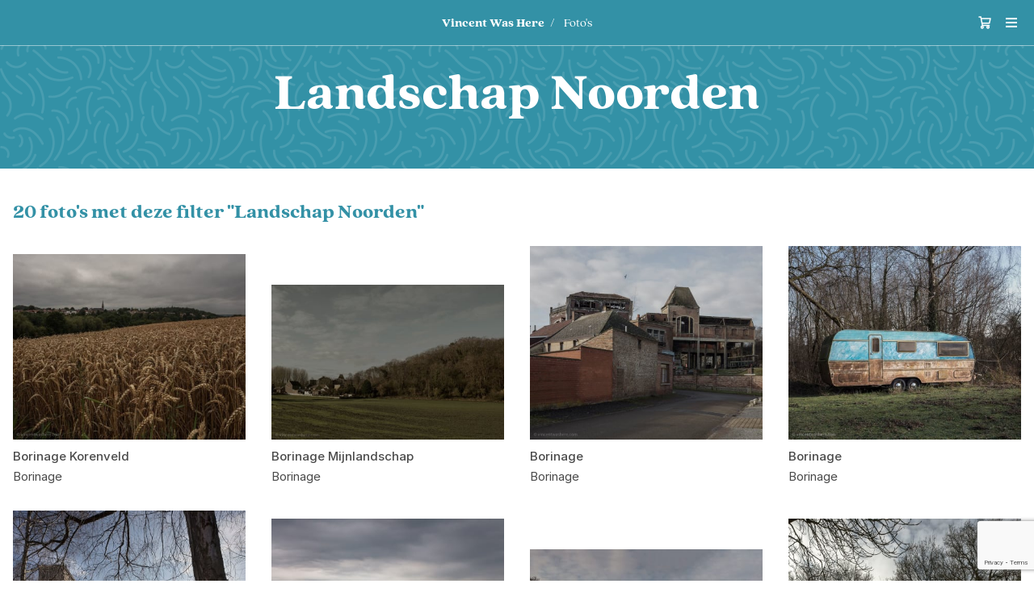

--- FILE ---
content_type: text/html; charset=UTF-8
request_url: https://www.vincentwashere.com/nl/fotos/tags/landschap-boerenlandschap-seizoenen-noorden
body_size: 4744
content:
<!doctype html>
<html class="no-js" lang="">
    <head>
        <meta charset="utf-8">
        <meta http-equiv="X-UA-Compatible" content="IE=edge,chrome=1">
        <meta name="viewport" content="width=device-width, initial-scale=1">
        <script src="/js/lazysizes.min.js" async=""></script>
        <link rel="apple-touch-icon" href="apple-touch-icon.png">
        
        <link rel="stylesheet" type="text/css" href="//rsms.me/inter/inter.css">
        <link rel="stylesheet" type="text/css" href="/css/vincent-main.css">
        <link rel="stylesheet" type="text/css" href="/css/swiper.min.css">
        
        <link rel="apple-touch-icon" sizes="180x180" href="/apple-touch-icon.png">
        <link rel="icon" type="image/png" sizes="32x32" href="/favicon-32x32.png">
        <link rel="icon" type="image/png" sizes="16x16" href="/favicon-16x16.png">
        <link rel="manifest" href="/site.webmanifest">
        <link rel="mask-icon" href="/safari-pinned-tab.svg" color="#5bbad5">
        <meta name="msapplication-TileColor" content="#2b5797">
        <meta name="theme-color" content="#ffffff">
        

        
        <!--[if lt IE 9]>
            <script src="https://cdnjs.cloudflare.com/ajax/libs/html5shiv/3.7.3/html5shiv.min.js"></script>
            <script>window.html5 || document.write('<script src="js/vendor/html5shiv.js"><\/script>')</script>
        <![endif]-->
        <link rel="home" href="https://www.vincentwashere.com/nl/">
<link rel="canonical" href="https://www.vincentwashere.com/nl/fotos/tags/landschap-boerenlandschap-seizoenen-noorden">
<meta property="og:url" content="https://www.vincentwashere.com/nl/fotos/tags/landschap-boerenlandschap-seizoenen-noorden"><meta name="twitter:url" content="https://www.vincentwashere.com/nl/fotos/tags/landschap-boerenlandschap-seizoenen-noorden"><meta property="og:locale" content="nl-BE">
<title>Landschap Noorden | Vincent was here</title>
    <meta property="og:title" content="Landschap Noorden">
    <meta name="twitter:title" content="Landschap Noorden">
    
    <link rel="alternate" href="https://www.vincentwashere.com/nl/fotos/tags/landschap-boerenlandschap-seizoenen-noorden" hreflang="nl-be">
    <link rel="alternate" href="https://www.vincentwashere.com/fr/photos/tags/paysage-rural-vincent-van-gogh" hreflang="fr-be">
    <link rel="alternate" href="https://www.vincentwashere.com/en/photographs/tags/landscape-rural-north-vincent-van-gogh" hreflang="en-gb">
        </head>
    <body id="body" class="page-blue">
      
      <div class="navbarcontainer">



<header class="navbar">
<section class="navbar-section">
</section>
<section class="navbar-center">
  <ul class="breadcrumb">
    <li class="breadcrumb-item">
      <a href="https://www.vincentwashere.com/nl/" class="text-light text-bold">Vincent<span class="hide-sm"> Was Here</span></a>
    </li>
        <li class="breadcrumb-item">
      <a href="https://www.vincentwashere.com/nl/fotos" class="text-light">Foto&#039;s</a>
    </li>
  </ul>
</section>
<section class="navbar-section">
  <a href="https://www.vincentwashere.com/nl/shop/cart" class="btn btn-link text-light" style="padding-top: 0.4rem;"><img src="/images/cart.svg" height="16" width="16" alt="Cart" /></a>
  <a href="#openmenu" class="btn btn-link text-light mr-3 menutogglebutton"><i class="icon icon-menu"></i></a>
</section>
</header>



      </div>
        <div id="content"><div class="pageheader text-light">
  <div class="container grid-xl">
    <div class="columns">
      <div class="column col-mx-auto text-center">
                
                  <h1>Landschap Noorden</h1>
                
      </div>
    </div>
    
    
        
    
          </div>
</div>


<div class="container py-2 grid-xl">

    
  <div class="columns"><div class="column mb-4">
  <h4>
          20 foto&#039;s met deze filter
        "Landschap Noorden"
  </h4>
  </div></div>
      
      <div class="columns">
        
            <a class="column col-2 col-xl-3 col-lg-4 col-md-6 text-dark" href="https://www.vincentwashere.com/nl/fotos/borinage#img829" style="align-self: flex-end">
            <div>  
    <img class="img-responsive lazyload"
      src="data:image/svg+xml;charset=utf-8,%3Csvg xmlns%3D'http%3A%2F%2Fwww.w3.org%2F2000%2Fsvg' viewBox%3D'0 0 1280 1024'%2F%3E" width="1280" height="1024"  
      data-expand="10"
      data-sizes="auto" 
      data-srcset="https://res.cloudinary.com/borghouts2/image/fetch/c_scale,q_auto:good,w_450/https://dym4w1x0my2lx.cloudfront.net/vincentpics/Vincentwashere_Borinage_PetitWasmes_WheatField.jpg 450w, 
      https://res.cloudinary.com/borghouts2/image/fetch/c_scale,q_auto:good,w_750/https://dym4w1x0my2lx.cloudfront.net/vincentpics/Vincentwashere_Borinage_PetitWasmes_WheatField.jpg 750w, 
      https://res.cloudinary.com/borghouts2/image/fetch/c_scale,q_auto:good,w_1000/https://dym4w1x0my2lx.cloudfront.net/vincentpics/Vincentwashere_Borinage_PetitWasmes_WheatField.jpg 1000w" 
      alt="Korenveld in de Borinage">
  </div>
            <div style="height: 80px;" class="mt-2"><span class="text-medium">Borinage Korenveld</span><br />Borinage
            </div>
            
        </a>
            <a class="column col-2 col-xl-3 col-lg-4 col-md-6 text-dark" href="https://www.vincentwashere.com/nl/fotos/borinage#img828" style="align-self: flex-end">
            <div>  
    <img class="img-responsive lazyload"
      src="data:image/svg+xml;charset=utf-8,%3Csvg xmlns%3D'http%3A%2F%2Fwww.w3.org%2F2000%2Fsvg' viewBox%3D'0 0 1280 853'%2F%3E" width="1280" height="853"  
      data-expand="10"
      data-sizes="auto" 
      data-srcset="https://res.cloudinary.com/borghouts2/image/fetch/c_scale,q_auto:good,w_450/https://dym4w1x0my2lx.cloudfront.net/vincentpics/Vincentwashere_Borinage_MarcasseLandscape.jpg 450w, 
      https://res.cloudinary.com/borghouts2/image/fetch/c_scale,q_auto:good,w_750/https://dym4w1x0my2lx.cloudfront.net/vincentpics/Vincentwashere_Borinage_MarcasseLandscape.jpg 750w, 
      https://res.cloudinary.com/borghouts2/image/fetch/c_scale,q_auto:good,w_1000/https://dym4w1x0my2lx.cloudfront.net/vincentpics/Vincentwashere_Borinage_MarcasseLandscape.jpg 1000w" 
      alt="Mijnlandschap - Marcasse">
  </div>
            <div style="height: 80px;" class="mt-2"><span class="text-medium">Borinage Mijnlandschap</span><br />Borinage
            </div>
            
        </a>
            <a class="column col-2 col-xl-3 col-lg-4 col-md-6 text-dark" href="https://www.vincentwashere.com/nl/fotos/borinage#img9988" style="align-self: flex-end">
            <div>  
    <img class="img-responsive lazyload"
      src="data:image/svg+xml;charset=utf-8,%3Csvg xmlns%3D'http%3A%2F%2Fwww.w3.org%2F2000%2Fsvg' viewBox%3D'0 0 1280 1067'%2F%3E" width="1280" height="1067"  
      data-expand="10"
      data-sizes="auto" 
      data-srcset="https://res.cloudinary.com/borghouts2/image/fetch/c_scale,q_auto:good,w_450/https://dym4w1x0my2lx.cloudfront.net/vincentpics/Vincentwashere-Borinage-Marcasse.jpg 450w, 
      https://res.cloudinary.com/borghouts2/image/fetch/c_scale,q_auto:good,w_750/https://dym4w1x0my2lx.cloudfront.net/vincentpics/Vincentwashere-Borinage-Marcasse.jpg 750w, 
      https://res.cloudinary.com/borghouts2/image/fetch/c_scale,q_auto:good,w_1000/https://dym4w1x0my2lx.cloudfront.net/vincentpics/Vincentwashere-Borinage-Marcasse.jpg 1000w" 
      alt="Oude mijnsite Marcasse">
  </div>
            <div style="height: 80px;" class="mt-2"><span class="text-medium">Borinage</span><br />Borinage
            </div>
            
        </a>
            <a class="column col-2 col-xl-3 col-lg-4 col-md-6 text-dark" href="https://www.vincentwashere.com/nl/fotos/borinage#img826" style="align-self: flex-end">
            <div>  
    <img class="img-responsive lazyload"
      src="data:image/svg+xml;charset=utf-8,%3Csvg xmlns%3D'http%3A%2F%2Fwww.w3.org%2F2000%2Fsvg' viewBox%3D'0 0 1280 1067'%2F%3E" width="1280" height="1067"  
      data-expand="10"
      data-sizes="auto" 
      data-srcset="https://res.cloudinary.com/borghouts2/image/fetch/c_scale,q_auto:good,w_450/https://dym4w1x0my2lx.cloudfront.net/vincentpics/Vincentwashere_Borinage_caravan.jpg 450w, 
      https://res.cloudinary.com/borghouts2/image/fetch/c_scale,q_auto:good,w_750/https://dym4w1x0my2lx.cloudfront.net/vincentpics/Vincentwashere_Borinage_caravan.jpg 750w, 
      https://res.cloudinary.com/borghouts2/image/fetch/c_scale,q_auto:good,w_1000/https://dym4w1x0my2lx.cloudfront.net/vincentpics/Vincentwashere_Borinage_caravan.jpg 1000w" 
      alt="Marcasse oude mijnsite">
  </div>
            <div style="height: 80px;" class="mt-2"><span class="text-medium">Borinage</span><br />Borinage
            </div>
            
        </a>
            <a class="column col-2 col-xl-3 col-lg-4 col-md-6 text-dark" href="https://www.vincentwashere.com/nl/fotos/borinage#img9984" style="align-self: flex-end">
            <div>  
    <img class="img-responsive lazyload"
      src="data:image/svg+xml;charset=utf-8,%3Csvg xmlns%3D'http%3A%2F%2Fwww.w3.org%2F2000%2Fsvg' viewBox%3D'0 0 1280 1067'%2F%3E" width="1280" height="1067"  
      data-expand="10"
      data-sizes="auto" 
      data-srcset="https://res.cloudinary.com/borghouts2/image/fetch/c_scale,q_auto:good,w_450/https://dym4w1x0my2lx.cloudfront.net/vincentpics/Vincentwashere-Marcasse-ship.jpg 450w, 
      https://res.cloudinary.com/borghouts2/image/fetch/c_scale,q_auto:good,w_750/https://dym4w1x0my2lx.cloudfront.net/vincentpics/Vincentwashere-Marcasse-ship.jpg 750w, 
      https://res.cloudinary.com/borghouts2/image/fetch/c_scale,q_auto:good,w_1000/https://dym4w1x0my2lx.cloudfront.net/vincentpics/Vincentwashere-Marcasse-ship.jpg 1000w" 
      alt="Oude mijnsite Marcasse">
  </div>
            <div style="height: 80px;" class="mt-2"><span class="text-medium">Borinage</span><br />Borinage
            </div>
            
        </a>
            <a class="column col-2 col-xl-3 col-lg-4 col-md-6 text-dark" href="https://www.vincentwashere.com/nl/fotos/den-haag#img1318" style="align-self: flex-end">
            <div>  
    <img class="img-responsive lazyload"
      src="data:image/svg+xml;charset=utf-8,%3Csvg xmlns%3D'http%3A%2F%2Fwww.w3.org%2F2000%2Fsvg' viewBox%3D'0 0 1280 1024'%2F%3E" width="1280" height="1024"  
      data-expand="10"
      data-sizes="auto" 
      data-srcset="https://res.cloudinary.com/borghouts2/image/fetch/c_scale,q_auto:good,w_450/https://dym4w1x0my2lx.cloudfront.net/vincentpics/Vincentwashere_TheHague_Sea.jpg 450w, 
      https://res.cloudinary.com/borghouts2/image/fetch/c_scale,q_auto:good,w_750/https://dym4w1x0my2lx.cloudfront.net/vincentpics/Vincentwashere_TheHague_Sea.jpg 750w, 
      https://res.cloudinary.com/borghouts2/image/fetch/c_scale,q_auto:good,w_1000/https://dym4w1x0my2lx.cloudfront.net/vincentpics/Vincentwashere_TheHague_Sea.jpg 1000w" 
      alt="Zee in Scheveningen">
  </div>
            <div style="height: 80px;" class="mt-2"><span class="text-medium">Den Haag Noordzee</span><br />Den Haag
            </div>
            
        </a>
            <a class="column col-2 col-xl-3 col-lg-4 col-md-6 text-dark" href="https://www.vincentwashere.com/nl/fotos/drenthe#img10007" style="align-self: flex-end">
            <div>  
    <img class="img-responsive lazyload"
      src="data:image/svg+xml;charset=utf-8,%3Csvg xmlns%3D'http%3A%2F%2Fwww.w3.org%2F2000%2Fsvg' viewBox%3D'0 0 1280 853'%2F%3E" width="1280" height="853"  
      data-expand="10"
      data-sizes="auto" 
      data-srcset="https://res.cloudinary.com/borghouts2/image/fetch/c_scale,q_auto:good,w_450/https://dym4w1x0my2lx.cloudfront.net/vincentpics/Vincentwashere-Drenthe-Veenoord.jpg 450w, 
      https://res.cloudinary.com/borghouts2/image/fetch/c_scale,q_auto:good,w_750/https://dym4w1x0my2lx.cloudfront.net/vincentpics/Vincentwashere-Drenthe-Veenoord.jpg 750w, 
      https://res.cloudinary.com/borghouts2/image/fetch/c_scale,q_auto:good,w_1000/https://dym4w1x0my2lx.cloudfront.net/vincentpics/Vincentwashere-Drenthe-Veenoord.jpg 1000w" 
      alt="Oud-Aalden">
  </div>
            <div style="height: 80px;" class="mt-2"><span class="text-medium">Drenthe</span><br />Drenthe
            </div>
            
        </a>
            <a class="column col-2 col-xl-3 col-lg-4 col-md-6 text-dark" href="https://www.vincentwashere.com/nl/fotos/drenthe#img877" style="align-self: flex-end">
            <div>  
    <img class="img-responsive lazyload"
      src="data:image/svg+xml;charset=utf-8,%3Csvg xmlns%3D'http%3A%2F%2Fwww.w3.org%2F2000%2Fsvg' viewBox%3D'0 0 1280 1024'%2F%3E" width="1280" height="1024"  
      data-expand="10"
      data-sizes="auto" 
      data-srcset="https://res.cloudinary.com/borghouts2/image/fetch/c_scale,q_auto:good,w_450/https://dym4w1x0my2lx.cloudfront.net/vincentpics/Vincentwashere_Drenthe_Zweeloo.jpg 450w, 
      https://res.cloudinary.com/borghouts2/image/fetch/c_scale,q_auto:good,w_750/https://dym4w1x0my2lx.cloudfront.net/vincentpics/Vincentwashere_Drenthe_Zweeloo.jpg 750w, 
      https://res.cloudinary.com/borghouts2/image/fetch/c_scale,q_auto:good,w_1000/https://dym4w1x0my2lx.cloudfront.net/vincentpics/Vincentwashere_Drenthe_Zweeloo.jpg 1000w" 
      alt="Dorp in Drenthe - Oud-Aalden">
  </div>
            <div style="height: 80px;" class="mt-2"><span class="text-medium">Drenthe Dorp</span><br />Drenthe
            </div>
            
        </a>
            <a class="column col-2 col-xl-3 col-lg-4 col-md-6 text-dark" href="https://www.vincentwashere.com/nl/fotos/etten#img914" style="align-self: flex-end">
            <div>  
    <img class="img-responsive lazyload"
      src="data:image/svg+xml;charset=utf-8,%3Csvg xmlns%3D'http%3A%2F%2Fwww.w3.org%2F2000%2Fsvg' viewBox%3D'0 0 1280 1024'%2F%3E" width="1280" height="1024"  
      data-expand="10"
      data-sizes="auto" 
      data-srcset="https://res.cloudinary.com/borghouts2/image/fetch/c_scale,q_auto:good,w_450/https://dym4w1x0my2lx.cloudfront.net/vincentpics/Vincentwashere_Etten_PollardWillows.jpg 450w, 
      https://res.cloudinary.com/borghouts2/image/fetch/c_scale,q_auto:good,w_750/https://dym4w1x0my2lx.cloudfront.net/vincentpics/Vincentwashere_Etten_PollardWillows.jpg 750w, 
      https://res.cloudinary.com/borghouts2/image/fetch/c_scale,q_auto:good,w_1000/https://dym4w1x0my2lx.cloudfront.net/vincentpics/Vincentwashere_Etten_PollardWillows.jpg 1000w" 
      alt="Knotwilgen">
  </div>
            <div style="height: 80px;" class="mt-2"><span class="text-medium">Etten Knotwilgen</span><br />Etten
            </div>
            
        </a>
            <a class="column col-2 col-xl-3 col-lg-4 col-md-6 text-dark" href="https://www.vincentwashere.com/nl/fotos/etten#img10023" style="align-self: flex-end">
            <div>  
    <img class="img-responsive lazyload"
      src="data:image/svg+xml;charset=utf-8,%3Csvg xmlns%3D'http%3A%2F%2Fwww.w3.org%2F2000%2Fsvg' viewBox%3D'0 0 1280 1024'%2F%3E" width="1280" height="1024"  
      data-expand="10"
      data-sizes="auto" 
      data-srcset="https://res.cloudinary.com/borghouts2/image/fetch/c_scale,q_auto:good,w_450/https://dym4w1x0my2lx.cloudfront.net/vincentpics/Vincentwashere-Etten-Leur-landschap.jpg 450w, 
      https://res.cloudinary.com/borghouts2/image/fetch/c_scale,q_auto:good,w_750/https://dym4w1x0my2lx.cloudfront.net/vincentpics/Vincentwashere-Etten-Leur-landschap.jpg 750w, 
      https://res.cloudinary.com/borghouts2/image/fetch/c_scale,q_auto:good,w_1000/https://dym4w1x0my2lx.cloudfront.net/vincentpics/Vincentwashere-Etten-Leur-landschap.jpg 1000w" 
      alt="Landschap">
  </div>
            <div style="height: 80px;" class="mt-2"><span class="text-medium">Etten</span><br />Etten
            </div>
            
        </a>
            <a class="column col-2 col-xl-3 col-lg-4 col-md-6 text-dark" href="https://www.vincentwashere.com/nl/fotos/etten#img10030" style="align-self: flex-end">
            <div>  
    <img class="img-responsive lazyload"
      src="data:image/svg+xml;charset=utf-8,%3Csvg xmlns%3D'http%3A%2F%2Fwww.w3.org%2F2000%2Fsvg' viewBox%3D'0 0 1280 853'%2F%3E" width="1280" height="853"  
      data-expand="10"
      data-sizes="auto" 
      data-srcset="https://res.cloudinary.com/borghouts2/image/fetch/c_scale,q_auto:good,w_450/https://dym4w1x0my2lx.cloudfront.net/vincentpics/Vincentwashere-Etten-Leur-landschap2.jpg 450w, 
      https://res.cloudinary.com/borghouts2/image/fetch/c_scale,q_auto:good,w_750/https://dym4w1x0my2lx.cloudfront.net/vincentpics/Vincentwashere-Etten-Leur-landschap2.jpg 750w, 
      https://res.cloudinary.com/borghouts2/image/fetch/c_scale,q_auto:good,w_1000/https://dym4w1x0my2lx.cloudfront.net/vincentpics/Vincentwashere-Etten-Leur-landschap2.jpg 1000w" 
      alt="De rivier Mark">
  </div>
            <div style="height: 80px;" class="mt-2"><span class="text-medium">Etten</span><br />Etten
            </div>
            
        </a>
            <a class="column col-2 col-xl-3 col-lg-4 col-md-6 text-dark" href="https://www.vincentwashere.com/nl/fotos/etten#img10037" style="align-self: flex-end">
            <div>  
    <img class="img-responsive lazyload"
      src="data:image/svg+xml;charset=utf-8,%3Csvg xmlns%3D'http%3A%2F%2Fwww.w3.org%2F2000%2Fsvg' viewBox%3D'0 0 1280 853'%2F%3E" width="1280" height="853"  
      data-expand="10"
      data-sizes="auto" 
      data-srcset="https://res.cloudinary.com/borghouts2/image/fetch/c_scale,q_auto:good,w_450/https://dym4w1x0my2lx.cloudfront.net/vincentpics/Vincentwashere-Etten-Leur-landschap3.jpg 450w, 
      https://res.cloudinary.com/borghouts2/image/fetch/c_scale,q_auto:good,w_750/https://dym4w1x0my2lx.cloudfront.net/vincentpics/Vincentwashere-Etten-Leur-landschap3.jpg 750w, 
      https://res.cloudinary.com/borghouts2/image/fetch/c_scale,q_auto:good,w_1000/https://dym4w1x0my2lx.cloudfront.net/vincentpics/Vincentwashere-Etten-Leur-landschap3.jpg 1000w" 
      alt="Landschap">
  </div>
            <div style="height: 80px;" class="mt-2"><span class="text-medium">Etten</span><br />Etten
            </div>
            
        </a>
            <a class="column col-2 col-xl-3 col-lg-4 col-md-6 text-dark" href="https://www.vincentwashere.com/nl/fotos/londen-ramsgate#img1023" style="align-self: flex-end">
            <div>  
    <img class="img-responsive lazyload"
      src="data:image/svg+xml;charset=utf-8,%3Csvg xmlns%3D'http%3A%2F%2Fwww.w3.org%2F2000%2Fsvg' viewBox%3D'0 0 1280 853'%2F%3E" width="1280" height="853"  
      data-expand="10"
      data-sizes="auto" 
      data-srcset="https://res.cloudinary.com/borghouts2/image/fetch/c_scale,q_auto:good,w_450/https://dym4w1x0my2lx.cloudfront.net/vincentpics/Vincentwashere_Ramsgate.jpg 450w, 
      https://res.cloudinary.com/borghouts2/image/fetch/c_scale,q_auto:good,w_750/https://dym4w1x0my2lx.cloudfront.net/vincentpics/Vincentwashere_Ramsgate.jpg 750w, 
      https://res.cloudinary.com/borghouts2/image/fetch/c_scale,q_auto:good,w_1000/https://dym4w1x0my2lx.cloudfront.net/vincentpics/Vincentwashere_Ramsgate.jpg 1000w" 
      alt="Royal Road">
  </div>
            <div style="height: 80px;" class="mt-2"><span class="text-medium">Londen Ramsgate</span><br />Londen-Ramsgate
            </div>
            
        </a>
            <a class="column col-2 col-xl-3 col-lg-4 col-md-6 text-dark" href="https://www.vincentwashere.com/nl/fotos/nuenen#img954" style="align-self: flex-end">
            <div>  
    <img class="img-responsive lazyload"
      src="data:image/svg+xml;charset=utf-8,%3Csvg xmlns%3D'http%3A%2F%2Fwww.w3.org%2F2000%2Fsvg' viewBox%3D'0 0 1280 853'%2F%3E" width="1280" height="853"  
      data-expand="10"
      data-sizes="auto" 
      data-srcset="https://res.cloudinary.com/borghouts2/image/fetch/c_scale,q_auto:good,w_450/https://dym4w1x0my2lx.cloudfront.net/vincentpics/Vincentwashere_NuenenBroek.jpg 450w, 
      https://res.cloudinary.com/borghouts2/image/fetch/c_scale,q_auto:good,w_750/https://dym4w1x0my2lx.cloudfront.net/vincentpics/Vincentwashere_NuenenBroek.jpg 750w, 
      https://res.cloudinary.com/borghouts2/image/fetch/c_scale,q_auto:good,w_1000/https://dym4w1x0my2lx.cloudfront.net/vincentpics/Vincentwashere_NuenenBroek.jpg 1000w" 
      alt="Herfstlandschap - Broek">
  </div>
            <div style="height: 80px;" class="mt-2"><span class="text-medium">Nuenen Herfstlandschap</span><br />Nuenen
            </div>
            
        </a>
            <a class="column col-2 col-xl-3 col-lg-4 col-md-6 text-dark" href="https://www.vincentwashere.com/nl/fotos/nuenen#img951" style="align-self: flex-end">
            <div>  
    <img class="img-responsive lazyload"
      src="data:image/svg+xml;charset=utf-8,%3Csvg xmlns%3D'http%3A%2F%2Fwww.w3.org%2F2000%2Fsvg' viewBox%3D'0 0 1280 956'%2F%3E" width="1280" height="956"  
      data-expand="10"
      data-sizes="auto" 
      data-srcset="https://res.cloudinary.com/borghouts2/image/fetch/c_scale,q_auto:good,w_450/https://dym4w1x0my2lx.cloudfront.net/vincentpics/Vincentwashere_Nuenen_CollseWatermolen.jpg 450w, 
      https://res.cloudinary.com/borghouts2/image/fetch/c_scale,q_auto:good,w_750/https://dym4w1x0my2lx.cloudfront.net/vincentpics/Vincentwashere_Nuenen_CollseWatermolen.jpg 750w, 
      https://res.cloudinary.com/borghouts2/image/fetch/c_scale,q_auto:good,w_1000/https://dym4w1x0my2lx.cloudfront.net/vincentpics/Vincentwashere_Nuenen_CollseWatermolen.jpg 1000w" 
      alt="Collse watermolen">
  </div>
            <div style="height: 80px;" class="mt-2"><span class="text-medium">Nuenen Watermolen</span><br />Nuenen
            </div>
            
        </a>
            <a class="column col-2 col-xl-3 col-lg-4 col-md-6 text-dark" href="https://www.vincentwashere.com/nl/fotos/nuenen#img952" style="align-self: flex-end">
            <div>  
    <img class="img-responsive lazyload"
      src="data:image/svg+xml;charset=utf-8,%3Csvg xmlns%3D'http%3A%2F%2Fwww.w3.org%2F2000%2Fsvg' viewBox%3D'0 0 1280 1024'%2F%3E" width="1280" height="1024"  
      data-expand="10"
      data-sizes="auto" 
      data-srcset="https://res.cloudinary.com/borghouts2/image/fetch/c_scale,q_auto:good,w_450/https://dym4w1x0my2lx.cloudfront.net/vincentpics/Vincentwashere_Nuenen_RoosmalenMill.jpg 450w, 
      https://res.cloudinary.com/borghouts2/image/fetch/c_scale,q_auto:good,w_750/https://dym4w1x0my2lx.cloudfront.net/vincentpics/Vincentwashere_Nuenen_RoosmalenMill.jpg 750w, 
      https://res.cloudinary.com/borghouts2/image/fetch/c_scale,q_auto:good,w_1000/https://dym4w1x0my2lx.cloudfront.net/vincentpics/Vincentwashere_Nuenen_RoosmalenMill.jpg 1000w" 
      alt="De Roosdonck windmolen">
  </div>
            <div style="height: 80px;" class="mt-2"><span class="text-medium">Nuenen Windmolen</span><br />Nuenen
            </div>
            
        </a>
            <a class="column col-2 col-xl-3 col-lg-4 col-md-6 text-dark" href="https://www.vincentwashere.com/nl/fotos/zundert#img1394" style="align-self: flex-end">
            <div>  
    <img class="img-responsive lazyload"
      src="data:image/svg+xml;charset=utf-8,%3Csvg xmlns%3D'http%3A%2F%2Fwww.w3.org%2F2000%2Fsvg' viewBox%3D'0 0 1280 853'%2F%3E" width="1280" height="853"  
      data-expand="10"
      data-sizes="auto" 
      data-srcset="https://res.cloudinary.com/borghouts2/image/fetch/c_scale,q_auto:good,w_450/https://dym4w1x0my2lx.cloudfront.net/vincentpics/Vincentwashere_ZundertWernhout.jpg 450w, 
      https://res.cloudinary.com/borghouts2/image/fetch/c_scale,q_auto:good,w_750/https://dym4w1x0my2lx.cloudfront.net/vincentpics/Vincentwashere_ZundertWernhout.jpg 750w, 
      https://res.cloudinary.com/borghouts2/image/fetch/c_scale,q_auto:good,w_1000/https://dym4w1x0my2lx.cloudfront.net/vincentpics/Vincentwashere_ZundertWernhout.jpg 1000w" 
      alt="Landschap in Wernhout">
  </div>
            <div style="height: 80px;" class="mt-2"><span class="text-medium">Zundert Landschap in Wernhout</span><br />Zundert
            </div>
            
        </a>
            <a class="column col-2 col-xl-3 col-lg-4 col-md-6 text-dark" href="https://www.vincentwashere.com/nl/fotos/zundert#img1383" style="align-self: flex-end">
            <div>  
    <img class="img-responsive lazyload"
      src="data:image/svg+xml;charset=utf-8,%3Csvg xmlns%3D'http%3A%2F%2Fwww.w3.org%2F2000%2Fsvg' viewBox%3D'0 0 1280 1024'%2F%3E" width="1280" height="1024"  
      data-expand="10"
      data-sizes="auto" 
      data-srcset="https://res.cloudinary.com/borghouts2/image/fetch/c_scale,q_auto:good,w_450/https://dym4w1x0my2lx.cloudfront.net/vincentpics/Vincentwashere_Zundert_Winter_landscape.jpg 450w, 
      https://res.cloudinary.com/borghouts2/image/fetch/c_scale,q_auto:good,w_750/https://dym4w1x0my2lx.cloudfront.net/vincentpics/Vincentwashere_Zundert_Winter_landscape.jpg 750w, 
      https://res.cloudinary.com/borghouts2/image/fetch/c_scale,q_auto:good,w_1000/https://dym4w1x0my2lx.cloudfront.net/vincentpics/Vincentwashere_Zundert_Winter_landscape.jpg 1000w" 
      alt="Winterlandschap, Nieuwmoerseweg, Achtmaal">
  </div>
            <div style="height: 80px;" class="mt-2"><span class="text-medium">Zundert Winterlandschap</span><br />Zundert
            </div>
            
        </a>
            <a class="column col-2 col-xl-3 col-lg-4 col-md-6 text-dark" href="https://www.vincentwashere.com/nl/fotos/zundert#img1014" style="align-self: flex-end">
            <div>  
    <img class="img-responsive lazyload"
      src="data:image/svg+xml;charset=utf-8,%3Csvg xmlns%3D'http%3A%2F%2Fwww.w3.org%2F2000%2Fsvg' viewBox%3D'0 0 1280 853'%2F%3E" width="1280" height="853"  
      data-expand="10"
      data-sizes="auto" 
      data-srcset="https://res.cloudinary.com/borghouts2/image/fetch/c_scale,q_auto:good,w_450/https://dym4w1x0my2lx.cloudfront.net/vincentpics/Vincentwashere_Ossendrecht.jpg 450w, 
      https://res.cloudinary.com/borghouts2/image/fetch/c_scale,q_auto:good,w_750/https://dym4w1x0my2lx.cloudfront.net/vincentpics/Vincentwashere_Ossendrecht.jpg 750w, 
      https://res.cloudinary.com/borghouts2/image/fetch/c_scale,q_auto:good,w_1000/https://dym4w1x0my2lx.cloudfront.net/vincentpics/Vincentwashere_Ossendrecht.jpg 1000w" 
      alt="Omgeploegd veld">
  </div>
            <div style="height: 80px;" class="mt-2"><span class="text-medium">Zundert Omgeploegd veld</span><br />Zundert
            </div>
            
        </a>
            <a class="column col-2 col-xl-3 col-lg-4 col-md-6 text-dark" href="https://www.vincentwashere.com/nl/fotos/zundert#img917" style="align-self: flex-end">
            <div>  
    <img class="img-responsive lazyload"
      src="data:image/svg+xml;charset=utf-8,%3Csvg xmlns%3D'http%3A%2F%2Fwww.w3.org%2F2000%2Fsvg' viewBox%3D'0 0 1280 853'%2F%3E" width="1280" height="853"  
      data-expand="10"
      data-sizes="auto" 
      data-srcset="https://res.cloudinary.com/borghouts2/image/fetch/c_scale,q_auto:good,w_450/https://dym4w1x0my2lx.cloudfront.net/vincentpics/Vincentwashere_KalmthoutNieuwmoer.jpg 450w, 
      https://res.cloudinary.com/borghouts2/image/fetch/c_scale,q_auto:good,w_750/https://dym4w1x0my2lx.cloudfront.net/vincentpics/Vincentwashere_KalmthoutNieuwmoer.jpg 750w, 
      https://res.cloudinary.com/borghouts2/image/fetch/c_scale,q_auto:good,w_1000/https://dym4w1x0my2lx.cloudfront.net/vincentpics/Vincentwashere_KalmthoutNieuwmoer.jpg 1000w" 
      alt="Boerenlandschap">
  </div>
            <div style="height: 80px;" class="mt-2"><span class="text-medium">Zundert Boerenlandschap</span><br />Zundert
            </div>
            
        </a>
            
      </div>

</div>

</div>
        
                <footer><div class="container grid-lg text-sm text-gray">
          <div class="columns">
            
            <div class="column col-3 col-md-6 col-xs-12">
            
            <p>
                        <a href="https://www.vincentwashere.com/nl/fotos/tags/landschap-boerenlandschap-seizoenen-noorden" class="text-gray text-bold">NL</a> &nbsp; &mdash; &nbsp; 
            <a href="https://www.vincentwashere.com/fr/photos/tags/paysage-rural-vincent-van-gogh" class="text-gray ">FR</a> &nbsp; &mdash; &nbsp; 
            <a href="https://www.vincentwashere.com/en/photographs/tags/landscape-rural-north-vincent-van-gogh" class="text-gray ">EN</a>
            </p>
            
            <p>
                                                  <a href="https://www.vincentwashere.com/nl/nieuws" class="text-gray">Nieuws</a><br />
                                                              <a href="https://www.vincentwashere.com/nl/fotos" class="text-gray">Foto&#039;s</a><br />
                                                              <a href="https://www.vincentwashere.com/nl/boek" class="text-gray">Fotoboek</a><br />
                                                              <a href="https://www.vincentwashere.com/nl/tentoonstellingen" class="text-gray">Tentoonstellingen</a><br />
                                                              <a href="https://www.vincentwashere.com/nl/pers" class="text-gray">In de pers</a><br />
                                                              <a href="https://www.vincentwashere.com/nl/lezingen" class="text-gray">Lezingen</a><br />
                                                              <a href="https://www.vincentwashere.com/nl/karinborghouts" class="text-gray">Over de fotograaf</a><br />
                                                              <a href="https://www.vincentwashere.com/nl/contact" class="text-gray">Contact</a><br />
                                                              <a href="https://www.vincentwashere.com/nl/shop" class="text-gray">Webwinkel</a><br />
                                    </p>
            
            </div>
            
            <div class="column col-3 col-md-6 col-xs-12">
              
              <p class="mb-2">Vincent was here is een project van
</p>
              <p><a href="https://www.karinborghouts.be"><img src="/images/kb_logo.png" alt="Karin Borghouts" class="img-responsive" style="opacity: 0.2; max-width: 150px;" /></a></p>
              <p>Karin Borghouts &mdash; Bareelstraat 32, 2920 Kalmthout, Belgium &mdash; BE&nbsp;0844&nbsp;103&nbsp;304</p>
              <p>&copy; All rights reserved, Karin Borghouts&nbsp;2026 &mdash; Design &amp; development: <a href="https://www.bartrylant.be" class="text-gray">Bart&nbsp;Rylant&nbsp;Ontwerp</a></p>
            </div>
            
            <div class="column col-4 col-md-6 col-sm-12">
              
             <p class="text-bold mb-2">ZICHT nieuwsbrief</p>
<p class="mb-2">Schrijf je in op de nieuwsbrief van Karin Borghouts en blijf op de hoogte.</p>
<form id="subscribe-form" method="post" action="">
    
    <input type="hidden" name="CRAFT_CSRF_TOKEN" value="aGIo2Wxe5sBvvX_6GpKJ6XweQk6obXM4c8FTZdqKpRuaN3gFb-4v4BJUfoMJNK2NHMousXXU06xJUDoW_iU0ACuRAlyD2vVX6EABQyirTrU=">
    <input type="hidden" name="action" value="campaign/forms/subscribe" />
    <input type="hidden" name="redirect" value="50e7fbe399ba3fcc3b621c818945c3db35fb24f3a04a1fcd50c53de4f2a4d46esubscribed" />


                <input id="campaign-recaptcha-ckmlwx" type="hidden" name="g-recaptcha-response" value="">
                <script src="https://www.google.com/recaptcha/api.js?render=6LcE9kYpAAAAAKdCmnMqEwQTpGrDJ5efi6exS_Ux"></script>
                <script>
                    grecaptcha.ready(function() {
                        grecaptcha.execute("6LcE9kYpAAAAAKdCmnMqEwQTpGrDJ5efi6exS_Ux", {
                            action: "homepage"
                        }).then(function(token) {
                            document.getElementById("campaign-recaptcha-ckmlwx").value = token;
                        });
                    });
                </script>
            
    
    <div class="form-group">
      <input class="form-input text-sm " id="email" type="email" name="email" placeholder="E-mailadres" required="" style="font-size: 12px;">
    </div>

    <div class="form-group">
      <label class="form-radio radio-gray">
        <input type="radio" name="mailingList" value="lijstNederlands" checked>
        <i class="form-icon"></i> Nederlands
      </label>
      <label class="form-radio radio-gray">
        <input type="radio" name="mailingList" value="lijstEngels">
        <i class="form-icon"></i> English
      </label>
    </div>

    <div class="form-group">
      <input type="submit" class="btn btn-gray input-group-btn text-sm " value='Inschrijven' style="font-size: 12px;">
    </div>
</form> 
              
            </div>
          </div>
        </div></footer>
        
                
        <div class="offsidemenu">
          <a href="#close" style="position: fixed; top: 10px; right: 0;" class="btn btn-link text-light mx-3 menutogglebutton"><i class="icon icon-cross"></i></a>
          <div class="menutopitem text-light text-sm">
                        <a href="https://www.vincentwashere.com/nl/fotos/tags/landschap-boerenlandschap-seizoenen-noorden" class="text-light text-bold">NL</a> &nbsp; &mdash; &nbsp; 
            <a href="https://www.vincentwashere.com/fr/photos/tags/paysage-rural-vincent-van-gogh" class="text-light ">FR</a> &nbsp; &mdash; &nbsp; 
            <a href="https://www.vincentwashere.com/en/photographs/tags/landscape-rural-north-vincent-van-gogh" class="text-light ">EN</a>
          </div>
                                          <div class="offsidemenu-item">
              <a href="https://www.vincentwashere.com/nl/nieuws" class="big">Nieuws</a>
            </div>
                                                    <div class="offsidemenu-item">
              <a href="https://www.vincentwashere.com/nl/fotos" class="big">Foto&#039;s</a>
            </div>
                                                    <div class="offsidemenu-item">
              <a href="https://www.vincentwashere.com/nl/boek" class="big">Fotoboek</a>
            </div>
                                                    <div class="offsidemenu-item">
              <a href="https://www.vincentwashere.com/nl/tentoonstellingen" class="big">Tentoonstellingen</a>
            </div>
                                                    <div class="offsidemenu-item">
              <a href="https://www.vincentwashere.com/nl/pers" class="big">In de pers</a>
            </div>
                                                    <div class="offsidemenu-item">
              <a href="https://www.vincentwashere.com/nl/lezingen" class="big">Lezingen</a>
            </div>
                                                    <div class="offsidemenu-item">
              <a href="https://www.vincentwashere.com/nl/karinborghouts" class="big">Over de fotograaf</a>
            </div>
                                                    <div class="offsidemenu-item">
              <a href="https://www.vincentwashere.com/nl/contact" class="big">Contact</a>
            </div>
                                                    <div class="offsidemenu-item">
              <a href="https://www.vincentwashere.com/nl/shop" class="big">Webwinkel</a>
            </div>
                              
        </div>
        
        <script src="//ajax.googleapis.com/ajax/libs/jquery/1.11.2/jquery.min.js"></script>
        <script>window.jQuery || document.write('<script src="/js/vendor/jquery-1.11.2.min.js"><\/script>')</script>
        <script src="/js/jquery.sticky.js"></script>
        <script src="/js/swiper.min.js"></script>
        <script src="/js/readmore.js"></script>
        <script>
        $(document).ready(function() {
            $('.longintro').readmore({
                speed: 120,
                collapsedHeight: 78,
                moreLink: '<p><a href="#" class="btn btn-border btn-sm mt-4">Lees meer <i class="icon icon-arrow-down"></i></a></p>',
                lessLink: '<p><a href="#" class="btn btn-border btn-sm">minder <i class="icon icon-arrow-up"></i></a></p>'
            });
        
            $(".stickygallery").sticky({
                topSpacing: 56,
                zIndex: 50
            });
            //initialize swiper when document ready
            var mySwiper = new Swiper('.swiper-container', {
                // Optional parameters
                loop: false,
                slidesPerView: 'auto',
                freeMode: true,
                spaceBetween: 15
            })
            $(".tothepics").click(function(event) {
                window.location.href = "https://www.vincentwashere.com/nl/fotos";
            });
            $(".menutogglebutton").click(function(event) {
                event.preventDefault();
                $(".offsidemenu").toggleClass("show");
            });
            $(window).scroll(function() {
                var scroll = $(window).scrollTop();
                var objectSelect = $(".homepagebottom");
                var objectPosition = objectSelect.offset().top - 56;
                if (scroll > objectPosition) {
                    $(".navbar").addClass("addbg");
                } else {
                    $(".navbar").removeClass("addbg");
                }
            });
            if (window.location.hash) {
                var hash = "#" + location.hash.replace(/^#/, '');
        
                $('html, body').animate({
                    scrollTop: $(hash).offset().top - 56 - 16 - 83 - 16
                }, 1500, 'swing');
            }
        });
        function gotohash(imgid) {
                var hash = "#img" + imgid;
        
                $('html, body').animate({
                    scrollTop: $(hash).offset().top - 56 - 16 - 83 - 16
                }, 1500, 'swing');
        
            }
        </script>
        
    <script defer src="https://static.cloudflareinsights.com/beacon.min.js/vcd15cbe7772f49c399c6a5babf22c1241717689176015" integrity="sha512-ZpsOmlRQV6y907TI0dKBHq9Md29nnaEIPlkf84rnaERnq6zvWvPUqr2ft8M1aS28oN72PdrCzSjY4U6VaAw1EQ==" data-cf-beacon='{"version":"2024.11.0","token":"c698a671471748adbc6c5789528879a3","r":1,"server_timing":{"name":{"cfCacheStatus":true,"cfEdge":true,"cfExtPri":true,"cfL4":true,"cfOrigin":true,"cfSpeedBrain":true},"location_startswith":null}}' crossorigin="anonymous"></script>
</body>
</html>

--- FILE ---
content_type: text/html; charset=utf-8
request_url: https://www.google.com/recaptcha/api2/anchor?ar=1&k=6LcE9kYpAAAAAKdCmnMqEwQTpGrDJ5efi6exS_Ux&co=aHR0cHM6Ly93d3cudmluY2VudHdhc2hlcmUuY29tOjQ0Mw..&hl=en&v=N67nZn4AqZkNcbeMu4prBgzg&size=invisible&anchor-ms=20000&execute-ms=30000&cb=rrhn2iqsg4p
body_size: 48713
content:
<!DOCTYPE HTML><html dir="ltr" lang="en"><head><meta http-equiv="Content-Type" content="text/html; charset=UTF-8">
<meta http-equiv="X-UA-Compatible" content="IE=edge">
<title>reCAPTCHA</title>
<style type="text/css">
/* cyrillic-ext */
@font-face {
  font-family: 'Roboto';
  font-style: normal;
  font-weight: 400;
  font-stretch: 100%;
  src: url(//fonts.gstatic.com/s/roboto/v48/KFO7CnqEu92Fr1ME7kSn66aGLdTylUAMa3GUBHMdazTgWw.woff2) format('woff2');
  unicode-range: U+0460-052F, U+1C80-1C8A, U+20B4, U+2DE0-2DFF, U+A640-A69F, U+FE2E-FE2F;
}
/* cyrillic */
@font-face {
  font-family: 'Roboto';
  font-style: normal;
  font-weight: 400;
  font-stretch: 100%;
  src: url(//fonts.gstatic.com/s/roboto/v48/KFO7CnqEu92Fr1ME7kSn66aGLdTylUAMa3iUBHMdazTgWw.woff2) format('woff2');
  unicode-range: U+0301, U+0400-045F, U+0490-0491, U+04B0-04B1, U+2116;
}
/* greek-ext */
@font-face {
  font-family: 'Roboto';
  font-style: normal;
  font-weight: 400;
  font-stretch: 100%;
  src: url(//fonts.gstatic.com/s/roboto/v48/KFO7CnqEu92Fr1ME7kSn66aGLdTylUAMa3CUBHMdazTgWw.woff2) format('woff2');
  unicode-range: U+1F00-1FFF;
}
/* greek */
@font-face {
  font-family: 'Roboto';
  font-style: normal;
  font-weight: 400;
  font-stretch: 100%;
  src: url(//fonts.gstatic.com/s/roboto/v48/KFO7CnqEu92Fr1ME7kSn66aGLdTylUAMa3-UBHMdazTgWw.woff2) format('woff2');
  unicode-range: U+0370-0377, U+037A-037F, U+0384-038A, U+038C, U+038E-03A1, U+03A3-03FF;
}
/* math */
@font-face {
  font-family: 'Roboto';
  font-style: normal;
  font-weight: 400;
  font-stretch: 100%;
  src: url(//fonts.gstatic.com/s/roboto/v48/KFO7CnqEu92Fr1ME7kSn66aGLdTylUAMawCUBHMdazTgWw.woff2) format('woff2');
  unicode-range: U+0302-0303, U+0305, U+0307-0308, U+0310, U+0312, U+0315, U+031A, U+0326-0327, U+032C, U+032F-0330, U+0332-0333, U+0338, U+033A, U+0346, U+034D, U+0391-03A1, U+03A3-03A9, U+03B1-03C9, U+03D1, U+03D5-03D6, U+03F0-03F1, U+03F4-03F5, U+2016-2017, U+2034-2038, U+203C, U+2040, U+2043, U+2047, U+2050, U+2057, U+205F, U+2070-2071, U+2074-208E, U+2090-209C, U+20D0-20DC, U+20E1, U+20E5-20EF, U+2100-2112, U+2114-2115, U+2117-2121, U+2123-214F, U+2190, U+2192, U+2194-21AE, U+21B0-21E5, U+21F1-21F2, U+21F4-2211, U+2213-2214, U+2216-22FF, U+2308-230B, U+2310, U+2319, U+231C-2321, U+2336-237A, U+237C, U+2395, U+239B-23B7, U+23D0, U+23DC-23E1, U+2474-2475, U+25AF, U+25B3, U+25B7, U+25BD, U+25C1, U+25CA, U+25CC, U+25FB, U+266D-266F, U+27C0-27FF, U+2900-2AFF, U+2B0E-2B11, U+2B30-2B4C, U+2BFE, U+3030, U+FF5B, U+FF5D, U+1D400-1D7FF, U+1EE00-1EEFF;
}
/* symbols */
@font-face {
  font-family: 'Roboto';
  font-style: normal;
  font-weight: 400;
  font-stretch: 100%;
  src: url(//fonts.gstatic.com/s/roboto/v48/KFO7CnqEu92Fr1ME7kSn66aGLdTylUAMaxKUBHMdazTgWw.woff2) format('woff2');
  unicode-range: U+0001-000C, U+000E-001F, U+007F-009F, U+20DD-20E0, U+20E2-20E4, U+2150-218F, U+2190, U+2192, U+2194-2199, U+21AF, U+21E6-21F0, U+21F3, U+2218-2219, U+2299, U+22C4-22C6, U+2300-243F, U+2440-244A, U+2460-24FF, U+25A0-27BF, U+2800-28FF, U+2921-2922, U+2981, U+29BF, U+29EB, U+2B00-2BFF, U+4DC0-4DFF, U+FFF9-FFFB, U+10140-1018E, U+10190-1019C, U+101A0, U+101D0-101FD, U+102E0-102FB, U+10E60-10E7E, U+1D2C0-1D2D3, U+1D2E0-1D37F, U+1F000-1F0FF, U+1F100-1F1AD, U+1F1E6-1F1FF, U+1F30D-1F30F, U+1F315, U+1F31C, U+1F31E, U+1F320-1F32C, U+1F336, U+1F378, U+1F37D, U+1F382, U+1F393-1F39F, U+1F3A7-1F3A8, U+1F3AC-1F3AF, U+1F3C2, U+1F3C4-1F3C6, U+1F3CA-1F3CE, U+1F3D4-1F3E0, U+1F3ED, U+1F3F1-1F3F3, U+1F3F5-1F3F7, U+1F408, U+1F415, U+1F41F, U+1F426, U+1F43F, U+1F441-1F442, U+1F444, U+1F446-1F449, U+1F44C-1F44E, U+1F453, U+1F46A, U+1F47D, U+1F4A3, U+1F4B0, U+1F4B3, U+1F4B9, U+1F4BB, U+1F4BF, U+1F4C8-1F4CB, U+1F4D6, U+1F4DA, U+1F4DF, U+1F4E3-1F4E6, U+1F4EA-1F4ED, U+1F4F7, U+1F4F9-1F4FB, U+1F4FD-1F4FE, U+1F503, U+1F507-1F50B, U+1F50D, U+1F512-1F513, U+1F53E-1F54A, U+1F54F-1F5FA, U+1F610, U+1F650-1F67F, U+1F687, U+1F68D, U+1F691, U+1F694, U+1F698, U+1F6AD, U+1F6B2, U+1F6B9-1F6BA, U+1F6BC, U+1F6C6-1F6CF, U+1F6D3-1F6D7, U+1F6E0-1F6EA, U+1F6F0-1F6F3, U+1F6F7-1F6FC, U+1F700-1F7FF, U+1F800-1F80B, U+1F810-1F847, U+1F850-1F859, U+1F860-1F887, U+1F890-1F8AD, U+1F8B0-1F8BB, U+1F8C0-1F8C1, U+1F900-1F90B, U+1F93B, U+1F946, U+1F984, U+1F996, U+1F9E9, U+1FA00-1FA6F, U+1FA70-1FA7C, U+1FA80-1FA89, U+1FA8F-1FAC6, U+1FACE-1FADC, U+1FADF-1FAE9, U+1FAF0-1FAF8, U+1FB00-1FBFF;
}
/* vietnamese */
@font-face {
  font-family: 'Roboto';
  font-style: normal;
  font-weight: 400;
  font-stretch: 100%;
  src: url(//fonts.gstatic.com/s/roboto/v48/KFO7CnqEu92Fr1ME7kSn66aGLdTylUAMa3OUBHMdazTgWw.woff2) format('woff2');
  unicode-range: U+0102-0103, U+0110-0111, U+0128-0129, U+0168-0169, U+01A0-01A1, U+01AF-01B0, U+0300-0301, U+0303-0304, U+0308-0309, U+0323, U+0329, U+1EA0-1EF9, U+20AB;
}
/* latin-ext */
@font-face {
  font-family: 'Roboto';
  font-style: normal;
  font-weight: 400;
  font-stretch: 100%;
  src: url(//fonts.gstatic.com/s/roboto/v48/KFO7CnqEu92Fr1ME7kSn66aGLdTylUAMa3KUBHMdazTgWw.woff2) format('woff2');
  unicode-range: U+0100-02BA, U+02BD-02C5, U+02C7-02CC, U+02CE-02D7, U+02DD-02FF, U+0304, U+0308, U+0329, U+1D00-1DBF, U+1E00-1E9F, U+1EF2-1EFF, U+2020, U+20A0-20AB, U+20AD-20C0, U+2113, U+2C60-2C7F, U+A720-A7FF;
}
/* latin */
@font-face {
  font-family: 'Roboto';
  font-style: normal;
  font-weight: 400;
  font-stretch: 100%;
  src: url(//fonts.gstatic.com/s/roboto/v48/KFO7CnqEu92Fr1ME7kSn66aGLdTylUAMa3yUBHMdazQ.woff2) format('woff2');
  unicode-range: U+0000-00FF, U+0131, U+0152-0153, U+02BB-02BC, U+02C6, U+02DA, U+02DC, U+0304, U+0308, U+0329, U+2000-206F, U+20AC, U+2122, U+2191, U+2193, U+2212, U+2215, U+FEFF, U+FFFD;
}
/* cyrillic-ext */
@font-face {
  font-family: 'Roboto';
  font-style: normal;
  font-weight: 500;
  font-stretch: 100%;
  src: url(//fonts.gstatic.com/s/roboto/v48/KFO7CnqEu92Fr1ME7kSn66aGLdTylUAMa3GUBHMdazTgWw.woff2) format('woff2');
  unicode-range: U+0460-052F, U+1C80-1C8A, U+20B4, U+2DE0-2DFF, U+A640-A69F, U+FE2E-FE2F;
}
/* cyrillic */
@font-face {
  font-family: 'Roboto';
  font-style: normal;
  font-weight: 500;
  font-stretch: 100%;
  src: url(//fonts.gstatic.com/s/roboto/v48/KFO7CnqEu92Fr1ME7kSn66aGLdTylUAMa3iUBHMdazTgWw.woff2) format('woff2');
  unicode-range: U+0301, U+0400-045F, U+0490-0491, U+04B0-04B1, U+2116;
}
/* greek-ext */
@font-face {
  font-family: 'Roboto';
  font-style: normal;
  font-weight: 500;
  font-stretch: 100%;
  src: url(//fonts.gstatic.com/s/roboto/v48/KFO7CnqEu92Fr1ME7kSn66aGLdTylUAMa3CUBHMdazTgWw.woff2) format('woff2');
  unicode-range: U+1F00-1FFF;
}
/* greek */
@font-face {
  font-family: 'Roboto';
  font-style: normal;
  font-weight: 500;
  font-stretch: 100%;
  src: url(//fonts.gstatic.com/s/roboto/v48/KFO7CnqEu92Fr1ME7kSn66aGLdTylUAMa3-UBHMdazTgWw.woff2) format('woff2');
  unicode-range: U+0370-0377, U+037A-037F, U+0384-038A, U+038C, U+038E-03A1, U+03A3-03FF;
}
/* math */
@font-face {
  font-family: 'Roboto';
  font-style: normal;
  font-weight: 500;
  font-stretch: 100%;
  src: url(//fonts.gstatic.com/s/roboto/v48/KFO7CnqEu92Fr1ME7kSn66aGLdTylUAMawCUBHMdazTgWw.woff2) format('woff2');
  unicode-range: U+0302-0303, U+0305, U+0307-0308, U+0310, U+0312, U+0315, U+031A, U+0326-0327, U+032C, U+032F-0330, U+0332-0333, U+0338, U+033A, U+0346, U+034D, U+0391-03A1, U+03A3-03A9, U+03B1-03C9, U+03D1, U+03D5-03D6, U+03F0-03F1, U+03F4-03F5, U+2016-2017, U+2034-2038, U+203C, U+2040, U+2043, U+2047, U+2050, U+2057, U+205F, U+2070-2071, U+2074-208E, U+2090-209C, U+20D0-20DC, U+20E1, U+20E5-20EF, U+2100-2112, U+2114-2115, U+2117-2121, U+2123-214F, U+2190, U+2192, U+2194-21AE, U+21B0-21E5, U+21F1-21F2, U+21F4-2211, U+2213-2214, U+2216-22FF, U+2308-230B, U+2310, U+2319, U+231C-2321, U+2336-237A, U+237C, U+2395, U+239B-23B7, U+23D0, U+23DC-23E1, U+2474-2475, U+25AF, U+25B3, U+25B7, U+25BD, U+25C1, U+25CA, U+25CC, U+25FB, U+266D-266F, U+27C0-27FF, U+2900-2AFF, U+2B0E-2B11, U+2B30-2B4C, U+2BFE, U+3030, U+FF5B, U+FF5D, U+1D400-1D7FF, U+1EE00-1EEFF;
}
/* symbols */
@font-face {
  font-family: 'Roboto';
  font-style: normal;
  font-weight: 500;
  font-stretch: 100%;
  src: url(//fonts.gstatic.com/s/roboto/v48/KFO7CnqEu92Fr1ME7kSn66aGLdTylUAMaxKUBHMdazTgWw.woff2) format('woff2');
  unicode-range: U+0001-000C, U+000E-001F, U+007F-009F, U+20DD-20E0, U+20E2-20E4, U+2150-218F, U+2190, U+2192, U+2194-2199, U+21AF, U+21E6-21F0, U+21F3, U+2218-2219, U+2299, U+22C4-22C6, U+2300-243F, U+2440-244A, U+2460-24FF, U+25A0-27BF, U+2800-28FF, U+2921-2922, U+2981, U+29BF, U+29EB, U+2B00-2BFF, U+4DC0-4DFF, U+FFF9-FFFB, U+10140-1018E, U+10190-1019C, U+101A0, U+101D0-101FD, U+102E0-102FB, U+10E60-10E7E, U+1D2C0-1D2D3, U+1D2E0-1D37F, U+1F000-1F0FF, U+1F100-1F1AD, U+1F1E6-1F1FF, U+1F30D-1F30F, U+1F315, U+1F31C, U+1F31E, U+1F320-1F32C, U+1F336, U+1F378, U+1F37D, U+1F382, U+1F393-1F39F, U+1F3A7-1F3A8, U+1F3AC-1F3AF, U+1F3C2, U+1F3C4-1F3C6, U+1F3CA-1F3CE, U+1F3D4-1F3E0, U+1F3ED, U+1F3F1-1F3F3, U+1F3F5-1F3F7, U+1F408, U+1F415, U+1F41F, U+1F426, U+1F43F, U+1F441-1F442, U+1F444, U+1F446-1F449, U+1F44C-1F44E, U+1F453, U+1F46A, U+1F47D, U+1F4A3, U+1F4B0, U+1F4B3, U+1F4B9, U+1F4BB, U+1F4BF, U+1F4C8-1F4CB, U+1F4D6, U+1F4DA, U+1F4DF, U+1F4E3-1F4E6, U+1F4EA-1F4ED, U+1F4F7, U+1F4F9-1F4FB, U+1F4FD-1F4FE, U+1F503, U+1F507-1F50B, U+1F50D, U+1F512-1F513, U+1F53E-1F54A, U+1F54F-1F5FA, U+1F610, U+1F650-1F67F, U+1F687, U+1F68D, U+1F691, U+1F694, U+1F698, U+1F6AD, U+1F6B2, U+1F6B9-1F6BA, U+1F6BC, U+1F6C6-1F6CF, U+1F6D3-1F6D7, U+1F6E0-1F6EA, U+1F6F0-1F6F3, U+1F6F7-1F6FC, U+1F700-1F7FF, U+1F800-1F80B, U+1F810-1F847, U+1F850-1F859, U+1F860-1F887, U+1F890-1F8AD, U+1F8B0-1F8BB, U+1F8C0-1F8C1, U+1F900-1F90B, U+1F93B, U+1F946, U+1F984, U+1F996, U+1F9E9, U+1FA00-1FA6F, U+1FA70-1FA7C, U+1FA80-1FA89, U+1FA8F-1FAC6, U+1FACE-1FADC, U+1FADF-1FAE9, U+1FAF0-1FAF8, U+1FB00-1FBFF;
}
/* vietnamese */
@font-face {
  font-family: 'Roboto';
  font-style: normal;
  font-weight: 500;
  font-stretch: 100%;
  src: url(//fonts.gstatic.com/s/roboto/v48/KFO7CnqEu92Fr1ME7kSn66aGLdTylUAMa3OUBHMdazTgWw.woff2) format('woff2');
  unicode-range: U+0102-0103, U+0110-0111, U+0128-0129, U+0168-0169, U+01A0-01A1, U+01AF-01B0, U+0300-0301, U+0303-0304, U+0308-0309, U+0323, U+0329, U+1EA0-1EF9, U+20AB;
}
/* latin-ext */
@font-face {
  font-family: 'Roboto';
  font-style: normal;
  font-weight: 500;
  font-stretch: 100%;
  src: url(//fonts.gstatic.com/s/roboto/v48/KFO7CnqEu92Fr1ME7kSn66aGLdTylUAMa3KUBHMdazTgWw.woff2) format('woff2');
  unicode-range: U+0100-02BA, U+02BD-02C5, U+02C7-02CC, U+02CE-02D7, U+02DD-02FF, U+0304, U+0308, U+0329, U+1D00-1DBF, U+1E00-1E9F, U+1EF2-1EFF, U+2020, U+20A0-20AB, U+20AD-20C0, U+2113, U+2C60-2C7F, U+A720-A7FF;
}
/* latin */
@font-face {
  font-family: 'Roboto';
  font-style: normal;
  font-weight: 500;
  font-stretch: 100%;
  src: url(//fonts.gstatic.com/s/roboto/v48/KFO7CnqEu92Fr1ME7kSn66aGLdTylUAMa3yUBHMdazQ.woff2) format('woff2');
  unicode-range: U+0000-00FF, U+0131, U+0152-0153, U+02BB-02BC, U+02C6, U+02DA, U+02DC, U+0304, U+0308, U+0329, U+2000-206F, U+20AC, U+2122, U+2191, U+2193, U+2212, U+2215, U+FEFF, U+FFFD;
}
/* cyrillic-ext */
@font-face {
  font-family: 'Roboto';
  font-style: normal;
  font-weight: 900;
  font-stretch: 100%;
  src: url(//fonts.gstatic.com/s/roboto/v48/KFO7CnqEu92Fr1ME7kSn66aGLdTylUAMa3GUBHMdazTgWw.woff2) format('woff2');
  unicode-range: U+0460-052F, U+1C80-1C8A, U+20B4, U+2DE0-2DFF, U+A640-A69F, U+FE2E-FE2F;
}
/* cyrillic */
@font-face {
  font-family: 'Roboto';
  font-style: normal;
  font-weight: 900;
  font-stretch: 100%;
  src: url(//fonts.gstatic.com/s/roboto/v48/KFO7CnqEu92Fr1ME7kSn66aGLdTylUAMa3iUBHMdazTgWw.woff2) format('woff2');
  unicode-range: U+0301, U+0400-045F, U+0490-0491, U+04B0-04B1, U+2116;
}
/* greek-ext */
@font-face {
  font-family: 'Roboto';
  font-style: normal;
  font-weight: 900;
  font-stretch: 100%;
  src: url(//fonts.gstatic.com/s/roboto/v48/KFO7CnqEu92Fr1ME7kSn66aGLdTylUAMa3CUBHMdazTgWw.woff2) format('woff2');
  unicode-range: U+1F00-1FFF;
}
/* greek */
@font-face {
  font-family: 'Roboto';
  font-style: normal;
  font-weight: 900;
  font-stretch: 100%;
  src: url(//fonts.gstatic.com/s/roboto/v48/KFO7CnqEu92Fr1ME7kSn66aGLdTylUAMa3-UBHMdazTgWw.woff2) format('woff2');
  unicode-range: U+0370-0377, U+037A-037F, U+0384-038A, U+038C, U+038E-03A1, U+03A3-03FF;
}
/* math */
@font-face {
  font-family: 'Roboto';
  font-style: normal;
  font-weight: 900;
  font-stretch: 100%;
  src: url(//fonts.gstatic.com/s/roboto/v48/KFO7CnqEu92Fr1ME7kSn66aGLdTylUAMawCUBHMdazTgWw.woff2) format('woff2');
  unicode-range: U+0302-0303, U+0305, U+0307-0308, U+0310, U+0312, U+0315, U+031A, U+0326-0327, U+032C, U+032F-0330, U+0332-0333, U+0338, U+033A, U+0346, U+034D, U+0391-03A1, U+03A3-03A9, U+03B1-03C9, U+03D1, U+03D5-03D6, U+03F0-03F1, U+03F4-03F5, U+2016-2017, U+2034-2038, U+203C, U+2040, U+2043, U+2047, U+2050, U+2057, U+205F, U+2070-2071, U+2074-208E, U+2090-209C, U+20D0-20DC, U+20E1, U+20E5-20EF, U+2100-2112, U+2114-2115, U+2117-2121, U+2123-214F, U+2190, U+2192, U+2194-21AE, U+21B0-21E5, U+21F1-21F2, U+21F4-2211, U+2213-2214, U+2216-22FF, U+2308-230B, U+2310, U+2319, U+231C-2321, U+2336-237A, U+237C, U+2395, U+239B-23B7, U+23D0, U+23DC-23E1, U+2474-2475, U+25AF, U+25B3, U+25B7, U+25BD, U+25C1, U+25CA, U+25CC, U+25FB, U+266D-266F, U+27C0-27FF, U+2900-2AFF, U+2B0E-2B11, U+2B30-2B4C, U+2BFE, U+3030, U+FF5B, U+FF5D, U+1D400-1D7FF, U+1EE00-1EEFF;
}
/* symbols */
@font-face {
  font-family: 'Roboto';
  font-style: normal;
  font-weight: 900;
  font-stretch: 100%;
  src: url(//fonts.gstatic.com/s/roboto/v48/KFO7CnqEu92Fr1ME7kSn66aGLdTylUAMaxKUBHMdazTgWw.woff2) format('woff2');
  unicode-range: U+0001-000C, U+000E-001F, U+007F-009F, U+20DD-20E0, U+20E2-20E4, U+2150-218F, U+2190, U+2192, U+2194-2199, U+21AF, U+21E6-21F0, U+21F3, U+2218-2219, U+2299, U+22C4-22C6, U+2300-243F, U+2440-244A, U+2460-24FF, U+25A0-27BF, U+2800-28FF, U+2921-2922, U+2981, U+29BF, U+29EB, U+2B00-2BFF, U+4DC0-4DFF, U+FFF9-FFFB, U+10140-1018E, U+10190-1019C, U+101A0, U+101D0-101FD, U+102E0-102FB, U+10E60-10E7E, U+1D2C0-1D2D3, U+1D2E0-1D37F, U+1F000-1F0FF, U+1F100-1F1AD, U+1F1E6-1F1FF, U+1F30D-1F30F, U+1F315, U+1F31C, U+1F31E, U+1F320-1F32C, U+1F336, U+1F378, U+1F37D, U+1F382, U+1F393-1F39F, U+1F3A7-1F3A8, U+1F3AC-1F3AF, U+1F3C2, U+1F3C4-1F3C6, U+1F3CA-1F3CE, U+1F3D4-1F3E0, U+1F3ED, U+1F3F1-1F3F3, U+1F3F5-1F3F7, U+1F408, U+1F415, U+1F41F, U+1F426, U+1F43F, U+1F441-1F442, U+1F444, U+1F446-1F449, U+1F44C-1F44E, U+1F453, U+1F46A, U+1F47D, U+1F4A3, U+1F4B0, U+1F4B3, U+1F4B9, U+1F4BB, U+1F4BF, U+1F4C8-1F4CB, U+1F4D6, U+1F4DA, U+1F4DF, U+1F4E3-1F4E6, U+1F4EA-1F4ED, U+1F4F7, U+1F4F9-1F4FB, U+1F4FD-1F4FE, U+1F503, U+1F507-1F50B, U+1F50D, U+1F512-1F513, U+1F53E-1F54A, U+1F54F-1F5FA, U+1F610, U+1F650-1F67F, U+1F687, U+1F68D, U+1F691, U+1F694, U+1F698, U+1F6AD, U+1F6B2, U+1F6B9-1F6BA, U+1F6BC, U+1F6C6-1F6CF, U+1F6D3-1F6D7, U+1F6E0-1F6EA, U+1F6F0-1F6F3, U+1F6F7-1F6FC, U+1F700-1F7FF, U+1F800-1F80B, U+1F810-1F847, U+1F850-1F859, U+1F860-1F887, U+1F890-1F8AD, U+1F8B0-1F8BB, U+1F8C0-1F8C1, U+1F900-1F90B, U+1F93B, U+1F946, U+1F984, U+1F996, U+1F9E9, U+1FA00-1FA6F, U+1FA70-1FA7C, U+1FA80-1FA89, U+1FA8F-1FAC6, U+1FACE-1FADC, U+1FADF-1FAE9, U+1FAF0-1FAF8, U+1FB00-1FBFF;
}
/* vietnamese */
@font-face {
  font-family: 'Roboto';
  font-style: normal;
  font-weight: 900;
  font-stretch: 100%;
  src: url(//fonts.gstatic.com/s/roboto/v48/KFO7CnqEu92Fr1ME7kSn66aGLdTylUAMa3OUBHMdazTgWw.woff2) format('woff2');
  unicode-range: U+0102-0103, U+0110-0111, U+0128-0129, U+0168-0169, U+01A0-01A1, U+01AF-01B0, U+0300-0301, U+0303-0304, U+0308-0309, U+0323, U+0329, U+1EA0-1EF9, U+20AB;
}
/* latin-ext */
@font-face {
  font-family: 'Roboto';
  font-style: normal;
  font-weight: 900;
  font-stretch: 100%;
  src: url(//fonts.gstatic.com/s/roboto/v48/KFO7CnqEu92Fr1ME7kSn66aGLdTylUAMa3KUBHMdazTgWw.woff2) format('woff2');
  unicode-range: U+0100-02BA, U+02BD-02C5, U+02C7-02CC, U+02CE-02D7, U+02DD-02FF, U+0304, U+0308, U+0329, U+1D00-1DBF, U+1E00-1E9F, U+1EF2-1EFF, U+2020, U+20A0-20AB, U+20AD-20C0, U+2113, U+2C60-2C7F, U+A720-A7FF;
}
/* latin */
@font-face {
  font-family: 'Roboto';
  font-style: normal;
  font-weight: 900;
  font-stretch: 100%;
  src: url(//fonts.gstatic.com/s/roboto/v48/KFO7CnqEu92Fr1ME7kSn66aGLdTylUAMa3yUBHMdazQ.woff2) format('woff2');
  unicode-range: U+0000-00FF, U+0131, U+0152-0153, U+02BB-02BC, U+02C6, U+02DA, U+02DC, U+0304, U+0308, U+0329, U+2000-206F, U+20AC, U+2122, U+2191, U+2193, U+2212, U+2215, U+FEFF, U+FFFD;
}

</style>
<link rel="stylesheet" type="text/css" href="https://www.gstatic.com/recaptcha/releases/N67nZn4AqZkNcbeMu4prBgzg/styles__ltr.css">
<script nonce="NYI0J566tKvX1m3wwAa5Ow" type="text/javascript">window['__recaptcha_api'] = 'https://www.google.com/recaptcha/api2/';</script>
<script type="text/javascript" src="https://www.gstatic.com/recaptcha/releases/N67nZn4AqZkNcbeMu4prBgzg/recaptcha__en.js" nonce="NYI0J566tKvX1m3wwAa5Ow">
      
    </script></head>
<body><div id="rc-anchor-alert" class="rc-anchor-alert"></div>
<input type="hidden" id="recaptcha-token" value="[base64]">
<script type="text/javascript" nonce="NYI0J566tKvX1m3wwAa5Ow">
      recaptcha.anchor.Main.init("[\x22ainput\x22,[\x22bgdata\x22,\x22\x22,\[base64]/[base64]/[base64]/[base64]/[base64]/[base64]/YihPLDAsW0wsMzZdKTooTy5YLnB1c2goTy5aLnNsaWNlKCkpLE8uWls3Nl09dm9pZCAwLFUoNzYsTyxxKSl9LGM9ZnVuY3Rpb24oTyxxKXtxLlk9KChxLlk/[base64]/[base64]/Wi52KCk6Wi5OLHItWi5OKSxJPj4xNCk+MCxaKS5oJiYoWi5oXj0oWi5sKzE+PjIpKihJPDwyKSksWikubCsxPj4yIT0wfHxaLnUseCl8fHUpWi5pPTAsWi5OPXI7aWYoIXUpcmV0dXJuIGZhbHNlO2lmKFouRz5aLkgmJihaLkg9Wi5HKSxyLVouRjxaLkctKE8/MjU1OnE/NToyKSlyZXR1cm4gZmFsc2U7cmV0dXJuIShaLlU9KCgoTz1sKHE/[base64]/[base64]/[base64]/[base64]/[base64]\\u003d\x22,\[base64]\\u003d\\u003d\x22,\[base64]/Dhis7w6nDv3nCvwXCucOQw40wKQkNw5l9OcKoVcKZw6PCqmrCoxnCrhvDjsO8w5/DpcKKdsOQMcOvw6pkwoMGGXRze8OKKMOzwosdR2p8Pl4hesKlDHdkXTbDs8KTwo0fwpAaBTXDssOadMORMMK5w6rDm8KRDCRIw4DCqwdqwrlfA8KiQMKwwo/[base64]/CkMK5ScO8Z2I8GUPDnyLCi8KFe8KjOsKAbnFBUShqw5QAw7XCmsKKL8OnKcKqw7hxfSJrwoV7FSHDhiZjdFTClivClMKpwpbDkcOlw5VqKlbDncKow5XDs2kFwp0mAsK4w4PDiBfCtAtQN8OTw7g/Mn86GcO4HMKLHj7DvA3CmhYBw6jCnHBDw4vDiQ5Pw6HDlBoAbwY5A0bCksKUNStpfsK5fhQOwoZWMSIHfE1xLlEmw6fDvMKdwprDpXnDrxpjwrQBw4jCq1DCv8Obw6oKEjAcL8OTw5vDjGxRw4PCu8K+SE/DisOcNcKWwqcAwrHDvGo5XSsmB2nCiUxfDMONwoMDw6howoxkwqrCrMOLw7dcSF0YNcK+w4JtccKaccO9DgbDtkkGw43ClWjDlMKrWl/Dr8O5wo7CjWAhwprCjcK3T8OywpnDglAIDAvCoMKFw4DCvcKqNiJteRoRR8K3wrjCkcKMw6LCk1nDvDXDisK6w63DpVhhQcKsa8OdVE9fZcO7wrgywqQVUnnDhcOqVjJ2OsKmwrDCuAh/[base64]/[base64]/Cr8KyEm/CvcOXBsOrXllvPsOFfMOKfFbDny9/wp0IwowvZ8Olw47CucKzw5vCosODw7hZwrN5woLChD3ClcKaw4TDkS3DpcORw4o4IMKNSinCpcO/U8KqdcKFw7fCpDTCocOhYcKIIBsOw6LCpsOFw4giXMONw4HClS7Ci8KtE8KbwodCw6/[base64]/DpcKOwqxVP8K1woXDvsOPXwoqesKiw6/CtFEWQ2lOw6rDoMK7w6E0Qx/Cn8K/w4PDpsKewpbCqBouw45Lw7TDtjnDtMOLQn9nNUcjw4l8XcKKw5NZXnzDgcKDwq/DqHwdD8Kid8KJw5M0w4ZCI8KpO2vDqg4LUcOgw5p6wpM1f1FNwrUpR0jCgjzDvcKcw7NwPsKMXHzDj8ORw6bChgPCmsOQw5bCi8OgbcOHD3HDssK/w4TCijEXR07Dm1bDqhbDkcKBbHpZUcKzPMO/C1wNKgoAw7hvZgnCqEp/K2xrGcO8ZTrCicOKwpfDqDo5JcO3cQjCiDbDp8OgDUZRwrprH0LCmVEbw47DuD3DpsKlXS/CisOCw58/[base64]/CpEXDg0DDqFxcIRNvw5HCm0TCssORwosDwolfAGYpwqwSOG9UGsOIw5Ifw6UCw6tHwqrCpsKPw4vDrgPCoyvDoMOQN2RLcVTCoMO+wpnCsWbDsyV+QAjDqMKoT8OUw7w/c8KAw6nCs8KxKsKMI8KFwrgtwp9Zwr1CwoXCh2fCsFE8UMKHw7tCw5JNd09vwoV/wq3CvcKCwrDDv29hP8KKw5vDrzJFwrLCo8KsdcOWTWbCrDTDkibCjcORU0LCp8OPdsOFw7F4UAlsaQ/Dr8OnSzPDl00ZIzZVe1/CtEnDk8OrG8K5BMKhUz3DnhjCiiXDgg1Pwo4BbMOkbcOlwrrCsUk0QyvCuMKUFnZAw45xwrp4wq8/XQxwwoE/dXvCjDLCsWV9woXDvcKpwrRGwrvDjsOlZHgaDcKcaMOSwopAZMO8w5J1G18dwrHCtiwaG8O9AMKZKMO5woYCZMK1w6bCiiY0NzYie8KiLsK5w7wMM27Csnh7KcKywr3DogDDkyJxw5jDjQbCs8OEwrXDgDJuA3xpScOAw7o2TsKRwqDDnsO5wpHDuht/w41ZKwEtG8OhwojCrnEgIMOiwrLCsgM7FTnDjCkuRMKkUsKudUfDnMOrbcK7wpk9wprDjivCkidwBS1OBXnDg8OwMlPDh8KHGsKNDV9aKcK7w4xvBMKyw5JGwrnCsB/CgsOOaUTDgz7CtXbCosKxw79kOMK6wpjDscOZPsOzw7rDisO2wod1wqPDmsK3Ghk2w4TDlkYERDHCh8OZGcO3NBskU8KXU8KadFs8w6srETDCvSjDsV/CocK6HMOYJsOMw4ciUGhxwqFzPMKzeAF9ChPCmsOmw7N0TWVUwodKwr/DhDbDr8O/w4LCp1c+NgwqVGtJw4Vowr17w4oJBMOya8OJcMKqRlEaKBDCsH4cecOqQAkswqDCgTBCwqPDoWPCs1zDucKRw6PCvMOKZcOSTMKrBCvDn3DCncOFw5TDkMKgExvCo8O+bMKRwp7DiBHDlcK/[base64]/[base64]/[base64]/w70QKzpiHMOdRnDDh0JkHE5Zw5Vhe8K7T0HDrV3DgnNOUHjDhsKdwo5gT3fCkQzDtG/[base64]/Dt8KlRDjDk8Omw6nDk8OFKcKZHsK9XGRgJRbDlsKSOR3Cm8Kuw6DCgMOUASPCoScoN8KKeWzCgcOtw6FxIcOMw6ZMPsKpIMKew47Dg8KvwqjCrMOfw4Z7YMKdw7EfOHcFwpbDu8OJYBlDdFFIwosZwp9/XMKKdsKWw5NmL8K0wrA9wrxZwpbCv24kw4V6woc7JmgtwoDChWZoasOTw5Jawp0Vw5EXR8O0w4vCnsKBw6gyZMOjKRDDgynDpsO3wr7DhGnCt1fDscKFw4DCrwvDh3zDr17DncOYwo7DjsOsUcKvwr0rFcOYTMKGIMOfI8KVw6AWw50/[base64]/CtFIdwq0Iw7Vvw5nDhjPDrC/[base64]/DqcOLMEbCvHTDuX9/w7PDgQ8kw50Zw6/ChEUJwpgmNcK4BMKRwp3DvxsZw5vCrMOBYsOcwr1dwqMIwqvClXgVA0zDpE7CjsKDwrvCvH7Dli0uNwI9IsKVwq50w5/DtsK2wrDDnWbCpBUMwqQYZsOhwrzDgMK0w6PCmDcpw5h/B8KRw63Cv8OYc1gVw4YzJsOOPMKgw5QEOD/[base64]/[base64]/DhMOSwrw4wrzChsKYwr1ww7RMw7I5w5rCs2Ztw4s3wo0hw4AZfcKdSsKQTsKQw7glP8KIwpt6TcOTw58Owqtrwr0Zw5zCvsOuLsKiw4LCtQs2w79pwoJEGyMlw4TDg8KVw6PDpjfCmcOmIcKfw4YmMMOFwpFRZk/CgMOqwq3CoiHCusKSBsKtw57DvWTDhMK2wq4bwprDn3tWTwkse8ONwrodwqzCm8KWTcOowofCj8K8wrPCtsOkJwpkO8KOJsK/dhoqJlnCoA93woYxdUzDn8KANcONT8KjwpMbwq/ClBJ0w7PCo8KebsOBOiDDp8O6wrcnU1bCsMO3fzFhwogPK8OkwqIMwpTDmjHCiAzCjy/DoMOsGsKhw6fDtCrDtsKywqvDk3ZzasKQecK+wprDrG3DmMO4fMKHw6HCkMKjA1pZwrDCiXjDszHDkWV4GcOZK2x9F8Kfw7XCg8KeR2jCpxzDlATCt8KUw6h2wrMedcKBw5bDqsKBwqt5wqFpBsOADX57wrRySRvDmMO4bsK4w5/CmDhVBTzDiiPDlMK4w6bDosOhwrHDvggaw77DhBnDlMOUw5pPwq7Coz0XT8KZCsOvw4LCiMObchTCvmQKwpfCp8OLw7RDw7zDhyrDlMKMQXQDDjEoThkEBcKAw67CunN+SMOZwpYrCMKHM1PDsMODw53CmMKUw6IbQVIsVitgej5RfcOnw7IuNgfCo8KbIcKtw6M/UnzDuC/Cn3nCtcKuwqbDmXR9eFwaw4VJKinCly9swoUHJ8OnwrTChkrClMOVw5dHwoLCv8KSSsKJQUXCi8O6w5XDtcOTXMONw57CkMKjw5wQwqQTwp1UwqzCjsO9w7wfwpbDl8KFworClSBcNcOpfMO1Sm/DgnIpw4rCoFoww6bDsXVPwpcDwrvCugbDp213B8KNwqxlN8O0MMKgH8KPwr4jw5vCsSTCssOJC1IdEC3DrUbClTl3w7VwWsKwR0lTVsOfwqzCrktYwodIwrfCgQFIw6HDlkgbYD/[base64]/OFDDuRLCs8K9OG7Ctx7DrcKVw5EjEsObPFw/w5HCoFrDkx7DgcKXQsOHwoXDkBM5QnHCvxfDpWvDk3EOViHCuMOvwoEWw4HDm8K1ZBrCuDhbMm3DuMKUwpDDgk/DuMOHNRPDiMOQIFFPw61iw6TDv8K0RXTCtcOPGxoZRcK0blDDuwfCtMK3NDzCqm4sJcK/[base64]/DnMK0MAZWDMObw6PDgMO6w6nCmjLCosOabXPCjMK/woY0wrHCmDfCnsOncMK7w4Q6eGkiwofDhiVqT0LDhQYCERU6w5Faw7PDg8OgwrEpPzMgaSQnwpXDiE/CrmEUBMKQFgnDscO5cgzDvxjDr8KrYz5ldcKqw7XDrmQdw53CtsOdL8OKw5PDpcOmw50bw7PDgcKKH27CpHIBw6/[base64]/DlMKzXsOTAm/DgxnCqMODw4jCkghvdMOWwrV1OXZ7VUnCrEw9dMKdw4BLwpkIaUrDkXrCgURmwpwQw4/ChMOvwo7DnsK9Ji5Hw4k8ZMKBOWUNAFrCg2xMMwN9w5YbX2t3XWZCa3RYJApKwqgAJAbCj8O4fsK3wr/DmzHCpsOfJMOleWlJwpDDn8KATDAnwoUaVsKzw5TCmF3DtsKNagTCksOJw7XDrcOmw68PwprCh8OfQGAMwpzChmvCgjbDuGIQUjkcSAUrwqXCnMOYwp8ew7bCncKqbFfDu8KeRgjClk/Dhy/Dn35Sw7xqw5rCswt0w7LCrR1tY1fCpnQgRUrDvSkhw6HClcO/EcOUwqjDr8K6NsK6OcKOw79jwpNmwrLCpjHCrRIKwrXCnBN2wpvCsTXDiMOREMOnXFpOH8OCCGUGwo3ClsONw6V7ZcKAQyjCvGPDlhDCksKRSFR4csKgw6/CgBLDo8Okwq/DkTwQWFzDk8O/w4fCv8KowqnCnxBFwoLCicOwwqNGwqUqw4INRVAmw4/DssKlLzvCkcOPcAjDi2XDrMOjCE9jwp49wrZGw4dIw77DtyYPw7MqL8Orw64WwrfDjxktc8O0woHCuMOSO8O3ZTp/dHUpah/CjsKlZsOcC8Oow58UbMOiJcOMfMKKPcKHwpLCoy/DgRkjYFbDtMKeWWjCmcObw6fCh8KGAS7DvMOfSgJkXF/DjGJqwqjCk8KKNsOpXsKFwr7DjAzCjDNAw43DucOrOhbDnHEcdyDCl1ohBhNZYUnDg3B/wpALw5sAdA9YwrJpMMOtVMKPKsOMwofCqsKpw7/ChVPCmBRJw5J5w4oxEiDCon7CrWcFMMOCwrgOQG3Dj8OKY8K2AMK3b8KIEMOBw6vDiUDCr3PDjDJkBcOyO8O0FcOYwpZECzUow7JlbGF8f8O8OW0XEsOVI1Eiwq3CmhsiEi9gCMOlwqNFQFPCoMOLNMKHwq3DthRVNcOpwodkaMK/OEFnwqNNaGjDnsOWc8OBwo/DjVfDhS8Iw49IVMKxwp/CvnZgdcODwq1SIcOWwrxEw6fCtsKmNybCqcKCXkPDigI1w653bMKnSMOnO8O+wokSw7DCmyVPw4k4wpoww6Ysw59LXsKFZlcSwrs/wpZ2UXXCv8Opw73DnD0fw7wXI8OAw6/CusKeWCsvw5PChE7DkyrDksK3dTs1wpPCq0gww53CrDRsQU/DlsKBwqkNwpnCp8KPwoFjwqw5B8KTw7rChFTCvMOWwrXCv8KzwpFGw4gqK3vDm1NNwp5kw4tPIQbChQxoGsO5YEQ1cw/DhcKUwrfCmHHCr8OZw5NBG8K2DMKswo5Tw53DmMKfcMKvw4ULwokyw41AflzDhC9iwr4Ow4gXwpvCrsOka8OAwofDkHABw5EhXsOWRVPCvTF3w78vDFlpw7PCiHNVeMKFb8OWOcKLVcKIZwTDslfDm8KbMMOXFwvDtS/Dg8KrPsKiw6APcsOfYMK1woHDp8ONwowaOMKTwqPDvT3DgsK/woXDi8OkHGszdyzDtk3DvQoNF8KQGB3Ct8KKw487aR8PwoTDu8K2YxnDp3RZwrfDiU9kT8OvfcOaw5MXwrgMc1UPwpHCsHbCtMKTADcRIR5dK3HCtMK6ZiDDviPCp2A/QMKtw7DChcK0WRFlwrZPwoDCqiwdWkPCvjcUwoFnwqpRd04kEsOwwrbDucKhwqxiwr7DicKzLT7CkcOew4kawprCrzLCj8OBAQjCvcKUw7xSwqdCwpXCq8K4woYYw6LCg1jDpsOpw5doNx3ClMK2b3TDinMwbGHCtcO0L8KZGsOjw5QmPcKYw4VUVmh/ew3CrgEgLxhHw55TU1UXWTs1G107w4cXw7opwph0wprCnCgUw6ozw69/b8OHw5ghJsKKK8Oew7ZMw7dNS3ZNwoFAF8OXw6E/[base64]/ZnE6ZzLCmgshPcKXw7kyw4nDnMKIw4nCucO9w704wpMBCcKnwrkZw5ZgB8OBwrrCv1PDjcOxw6zDrsO/MMKKT8OQwpRiAcOIR8ORbEXCgcKaw4XDgyvCrMKywqENwpnCjcOJwp/Cl1p1wqrDq8OrMcO0Y8O/[base64]/Dh8Kfw5bDs8KRwrrDkcKIHMKZB2oxA19sw4wRecOCDAbDjsKdwr8Hw6rCtntOwqTCh8K/[base64]/ClG/DisOmScOBWB4ywoRZwp7CimTDmjwyKMK2GGDCok4jwooyK2zCvzvDr3/DlmTCssOgw7HDmcOlwqjCmyDDn13Ck8OMwo9wJsKzw5ERw5LCsEFhwoVODzrCogfDgMKZwpp2FFjDsnbChsOFEmLDhnomdVMOwoEqCcK4w5vDvcK2ZsOfQjF0R18fwqFOw7vCvcO+J1s0WsKNw6sdw4N1bEwBLl3DscK/[base64]/A8ONNARKRiYRbHlyc8OZaMK5woTChsKEwowOw5DCusOBw7FmfcO8R8OlV8KOw70Kw4HDm8OkwpnDosOAw64GJ2PCnFPChsOXfyTCv8K7w63CkB3DuU7DgMKUw4clC8O9cMOYw5nCjQ7DjxdBwqfDvMKKU8Odw77DuMOTw5R5HsO/w7bDs8OWbcKKw4dXLsKgXxjDgcKGw6zCgBEww5DDgsKqN27Dn3XCrMKZw6hgw6YsbcKEw75eIcKuXBTCiMKpHRvCq03DqShhVcOpaGLDtlTCmBXCikzCmXjDklUOTMKodcKbwoDDjcO1woDDgB3DqU/CuFXCtcK6w4JdLRLDth/CjD7CgMK3NcO0w4NCwoM9fMKeX19zw44HXgdfwqnCvcKnDMKmOVHDh0nCjcKQwrfCk2xew4XDgnfDtFYQGgvDq1AbfF3DnMK0CcKLw74bwoQWw5lbMABHAHvCqsK1w6zCvFFSw7vCtw/[base64]/R2/CrcOiC8OSflxoGMOCw5QYw7tgwqHDsR3CghpYw4pqeQHCn8OKw67DgcKUw5YrRCwvw51Owq/Cu8OiwpUew7A1worDnhsaw6Ztwop7w5QFw49mw4zCpMKtFELCp39twpxaWzsnwqLCrMOOKMK2ACfDlMOUYsOYwpvDt8OXCcKYw5fChMOywpw2w4QzDsKnw4Yzwp8qMHJESl5+WMKTT2XDkMK4dsOES8K/[base64]/DkR0gw7LDpcO/RcKtWHNxZF1ww45KZ8Kjwp3CkSdFAcOUwpZyw59/I2rCiQBHMX9mFRvCjCZBeCPDsxbDsWJ0w5/Dv2Ffw4bCkcKVDnNtwqzDv8KTw4NOwrRQw5RKDcOiwqLDsXHDt1nCviJzw5DDgD3DrMKBw4dJwoU9dMOhwrjCmsKcw4Yww6kcwoXDh1HCkzN0ag/Cp8OVw6PClsKiN8OmwrDCpmPCmcOwbcKnQnEgw5LCuMOYIlkibMKSVxYbwrU5woUEwphIX8OdCErCs8O4wqEMdsKJNxIlw615wqnCmwwSIMO+SRfCjcKlB0rCusOrPxpfwpF8w6ADOcKMwqvDusO1O8KEaAc5wq/DlsKbw4lQFMORw4oJw6fDghh4dMObfQbDnsOPUFfDvDbClQXChMKJwpPDv8KoBAXCpsONCTEawpsSBRVlw584FnzDmijCsWUBbsKLQMKpw5bCgk7DmcO5wo7DqBzDgSzDuRzCn8Oqw6V2w4cwO2gpI8Kbwo/CuQrCscOywojDtCNcWxYBdQHCm0t4w7DCrRl4wrc3GWDCqsOrw4PChMK7FGLCqQzCnMKQKcOyJ0clwqfDqsOjwr7CmVkLKcOUAMOfwp3CkkzCpTjDqm7DmSfClDFwM8KDN1EjMVUSwpxiJsO3w4cfFsKDQxllb07DjRjDl8OlBC/CiSA8FcK0LV7Di8OCGmvDqcO3TMOgLRwkw5LCvcO6cxHDp8OWeULCimcdwp8WwrxtwrsUwrMBwroNXljDnljDp8OLBQcWGx/CvMKuwoo1MEXCgsOrcDPCiGrChsKJdsKLfsKsCsOdwrRowp/DvjvCvw7DvUU4w7zDtcOnWwJiwoBSO8KSF8OuwqcuN8OUFXlIaE1LwqguNQ/[base64]/c8Ojw59adnrCqsO2w6fDkzXChsOTUyNpFRPDpcKVw4cSw7Izw5PDo1pNQcKEDMKWcm7Ck3U0w5TDj8OSwoAPwoNrJ8KUw5hXwpYBwo8nEsKCwqrDosO6AMO/UzrCkGk0w6jCixrDlsOOw4wPPMOcw7jDgChqPgHDlWdDSH/[base64]/[base64]/PVDCinDCgWDCucOFw7cEesO4b0s8wrQwC8OhHwg7w6bChsK5w6nCmMKww5INRMO8wrTDjgbCkcOKUcOpFxnCnMOTIWXClMOfwrpwwrLCvMOpwrA3MwbCscKOdAUVw7/DjilKw4PCji1DIWIXw5hTwq1RecO7H0fCmFLDhcKkw4nCrR1ow6XDh8KRw6PCt8OZdcOnSG3CjMKxwqvCnMOAw7pBwrnCjS07dk5Ww6XDjsK/LiEREsK6w7oUK0/ChMOrSGPCnEJMwrQUwohjw6x5GBBuw77DqMKiR2fDvQ8pw7vCvAwtZsKQw7nCtsKLw6lJw75eU8OsKXPCmBrDgko4E8KkwpQAw4bDvnJiw7VmacKAw5TCm8KkCw/Do3F6wrfCukRvwrJMdVXDpgDCu8K3w5zCpUzCqxzDqTVYWsK8wrjClMK8wqbCjH17w7nCo8O/LzzCq8OOwrXCn8OecEkpwq7CvFEVGVZRw5TDrMOQwpLDr0NJLlPDqhvDk8KbOMKDA2Vfw4bDhcKAIsKVwr1mw7J4w5PCj0vCsX4ENAHDmMKieMKyw5s7wo/Di3DDgEVJwpHCqXrCg8OHFlcwHSl1a0PCk3xEwrPCjU3DkcO/wrDDhDDDmMK8RsOVwoHCi8OhasOQNx/DrSgEV8OEbmDDp8OCY8KDSMK2w6/DhsK5wogXwpbCgG/Chz5dandkVWLDk2HDhcOvQ8OSw4/ChcK4w7/[base64]/DlkQLw7vCgsO7w70Iw4fDisOdfFglw49xwpN9VcKjAVrCoG3DusOiZHxqPVbDisKlUHrCtDE/w60gw6g1Gw8ZEk/ClsKCWlPCncK6ecK1RMOcwopjKsKITXZAw4TDq0nCjQREw6RMaRZkwqhIw53DoAzDkWoCInNZw4PDuMKlw6kpwr8oEcO4w6ASwoLCnMK1w5DDpg7CgcO2wqzChRE/[base64]/CjmnDrMK7PkM9wpgdw7VrTMOowoEQYcK3w6nDiS3DokDDrS0Bw69kwpDDizjDvsKjVMOWwoPCu8KJw5MVGgbDqi1dw4VawrNDwohEw5JzO8KPOh/Cv8OwwpnCq8K4ZnpWwqd/bRl9w4nDjlPCkiU1bcOyFg3CuVfDo8KYw43DkjYhwpXCksKkw5Ekb8KTworDrDfCm3rDrB5vwqrDlmHDu1oQU8ObQcOow4jDvx/CnQvCnMKgw7wuwolRWcOww7JFwqh/bMKRw7sFUcOeCXwnM8KlI8K6cxBkw74UwrjCgMOawodkw7DChjTDryZmaBfChx3DnsKhw7VQwq7DvhzCgB0SwpzCn8KDw4LCuyoxwpfCoFrCv8K/WMKKw7bCnsK5wp/DhBEWwrx2w47Cs8OyQMKuwojCgwYsBS57YsK3woNsHTAMwrUATMKGw6zCvcOQHyDDu8O6dcK5dsKbH08Owo7ClMK+bynCusKMM1vCqsKBesOQwqR4ezfCrsKmwo/[base64]/Chwk8w43ChRfCgMOkdsKHEmV+QcKQwpRIw545SMKsAcONBjLDvMOdcDUywrjCmD9iCMOJwqvDmMObw7PCt8KPw7dVw4MJwrVRw6RKw63Cj1gqwoJRKELCl8OgbcO6wrl1w47DqhZCw6dPw4vDmXbDlwrCo8KtwpV6IMOFHsK/JQ3CjMK6bsKsw7NJw6bCtzdCwpwbbEHDsBNcw6ASPD5ta13Cv8KXwp/Du8ORUHxDwoDChnE/[base64]/[base64]/wrDDp34iw4jDhj0cwoQTUj7CsMO2NwBcXCwaCsOBRsOSBWpZG8OpwqfCpUpbw6g+BlrDn0lfw6PCrXDDiMKINztew7TCmFlRwrvCoTZObWDCmDXCgR7DqsOjwqXDi8KJen7DiwfDicOGAGpww5TCn1F5wrY5F8KFDMOpADh0wpllXsKnF3YzwpAmw4fDrcKXH8OBeT/DpDnChFDDsjXDlMO0w7fDh8Oxwrl6XcO3BCh7TEsMECXCg0fCjQnDhwXDkzpcXcKwFsKzw7fCjVnCpyHDgsKZV0PClcKBAsKYwozDlMOjCcO/LcO0wp4+EX9ww4/[base64]/[base64]/DrMKIFsK7dzTCu8OVwonClMKsw73CmcKpwqbCpAXChcKVwph8wp/CiMK6VkPCqSdIWcKiwpLDq8OOwoofwp5sUcOkw7F0GMO9GMOJwp3Doz4iwp7DmcKDX8KZwp9IN3Y8wq9Aw7/ChcO0wqPCnjbCusO9bh/[base64]/CsknCgUtrwol5w5PCkcOzSDFRB15AbcOcfcKDeMKEw5vCs8OCwokAwrYATBXCpMOtDBM1wrDDgMKJShsLRMKPAHTCpWMIwqxbaMOfw7MvwpppPGFkDBo3w60II8KIw6nDqCM0ZBPCtsKfY0vCk8Orw5FDGxVwHFfDi2/[base64]/wplJw4TDmgbCh14+w4rCnGAgwq7DhDjDnUlowrYJwr8CwrMYRCLDpMKJPsOIw4XCvMOvwrF9wpNgUE06Yz5icHLDtkIuIMKLwqvDiAkdRjTDiCl9TsOvw4rCn8KjZ8KXwr10w7p9wovCqTliw4t2IBxzc31WN8O8BcO/[base64]/DtsKITEBxZ1xswrjDozkEwoQ7w4s3w4Ifw5BOcCXCqGYLNMOTw5bCvcOUVsK2SCDColE1wqQjwpXCrsOwckVTw5TDh8KzOnXDkMKIw7DCoGXDiMKPwrw1GsKXw4dtfDvDjMK7wrLDuBnCiwbDvcOGXXvCrsO4e1vDucO5w6kawpvCpgVUwr/Ds3zDuz/DscO8w5fDpUo8w4vDi8KewpXDnFLDuMKFw6XDmsOLVcK4IQEzOsOGW0BFbW85w6ciwp/CsgfDgE/DkMOmSCHDpwzDjcOcJsKdw4/Ci8Kzw7NRwrTDmAjDt0chRU8nw5PDsk/DhMK+w5/ClMKiVsOswqQyPh4RwpMWDBh/[base64]/Dn8O7w5Z2HhoOecK7wq3Cmi3Cqm3Cm8O4ZMK2wqHCrSfCiMKnKcOUw5sYGEEUZcOWwrYOIxTCqsO7V8KNw6rDhkYLGBjCnjEKwohkw7rCsFTCh2BEwrzDjcOiwpUBw7TCgzUCJMOaKHABwr4jB8KVfSbCvsKlYg/Ds04/wpB9WMKMDMORw6g8XcKBVhvDp1V2wrkLw6wqVDppWcK5bsKVwpR0YsKIacO/flcBw7DDkwLDocK6wrxuBEQvbT0Zw43ClMOQw6LCh8O2enPDvHNJXMKNwogtc8OJwqvChwwzw5LCmMKnMgBxwo42VMOSKMK3wpJUKhHDh0YYNsOvKCDDmMOyLMKiHVDDgk/Cq8OdYSghw5xxwo/ChRHDlx7CojLCu8Opw5PDtMKCGcKFw6hbCMOpw7xLwrRoRsOCECnCsC0hwoHCv8KNw6zDqzjChX3CuCxpHcOAd8KiLy3DgcOQw45zw4ApWjHDjjvCs8KywoXCg8KFwrrDu8KfwpvCqU/DoB0oOi/Cjwxow7jDiMO0UT0wHFNqw4TCt8Ocw6QyXMOUXMOoFD8BwozDqMOKwrfCkMKiYQbCrcKAw7lfw5/ChQg2NMK6w6g2PhzDqcKzD8KiJAjDlTglDnAXRcKcTcKtwpoqM8OTwonCuwZEw4bCgMOBwqPDlMK6wqLDqMKSN8K0AsOKw4QtAsKwwoEJQMO0wozCj8K5P8OMwo4DAMK3wpZiwpLCq8KOEcORJ1jDrzNzYMKHw45JwqFqwq5pw4xSwoPCr3ZXf8KHLsOdw5pCwr/DnsOuJsKqQzHDp8KTw7LCmMKEwqshJsKrw4nDog4uFcKFw7QETHMOW8OcwohqPxFvwosEwpxowp/DiMKfw4hlw4E5w5XClgZEVsK3w5HCjcKXw5LDvSHCs8KMD3MJw5obNMKiw6IOakXCsWjCuk4hwrzDvijCoW/[base64]/wqnDgMOQwqgtw4I1wrfCg8KRw6LDj8KcLMKTbAbDl8KXXsKEckXDucKwTUfChMOGGmHCsMK6c8OWWsOnw4skw40XwrhzwobDojTCusOmVsKww5HDuQrDjA8PCQ7CvHoRdS/[base64]/DmGB/RCddQ8KOBz/[base64]/[base64]/dsO1GsOEw7rCocK9Px7CjFPCtMKrw5AkwrJHw554Ym96JF1QwpDCkgLDlh59UBhlw6YPfSsNH8OfOV0Tw4YFFmQswrs1b8KfWsOZdifDpn/CisOXw47DtEvCkcOiPAgGWWTCjcKXw4rDrMK8fcOsfMOKw7bCkRjDl8KaHhbClsKcBMObwpzDsMOrWhzCkCPDtWnDhcOFBsORa8OQQcK3wpIrEMOvw7/CgsOpBHPCky0BwqrCkVN/wqFaw5PDuMKjw6w0H8O7wp7DgxHDu2DDm8KVP0R7JcO8w53DscK6MmhMwpPCsMKzwp5rG8KjwrTDn1Zrwq/ChA0IwqfCiy84wrZnR8K7wrN7w7FqT8K/dmbCvCBEesKbwqTCssONw7bCtMOOw6puVCrCgsOSwrzCjjROJsO9w414CcOpw5VJQsO3w43DmRZIwpt0wqzCtX5aV8Oqwq/Dt8O0D8OIwpvCkMKGf8Ozw5TCty9KfjQYeBDCicONw7JNFsOyJQ10w4/CrEbDtQ3CpEcpc8OEw6Q/AcKawrcfw5XDs8ObLWrDj8KYWVTDpU3CkcOyVMOww67CkwcfwpTCr8Otw4/DvcK1wrvCnAE8BsKiOVZ2w7vCm8K3wr/Dq8KZwq/DnsKywrEww6lXTcKxw5rCojwKRy0fw44lQcKpwp/ClMOYw79MwqbDscOkWcONwpXCtcONEEvDvcKGwqMlw5s3w4xcZXEXwopbPXQYB8KxdmrDinEJPFQXw73DkMOZL8ONYMO0wrguw4RMw73CpcKcwpnCqsKMJSjDj1XCtw1EZA7CmsOHwqp9ZixRw5/ComBGw63Cr8KvIMOEwoIWwolqwpJ1wpRxwr3DvkvCsHHDowvDhibCtAl7EcO5E8KrXn/Drj/DugM5LcK6wpjChMK8w5Iwd8OBJ8OvwrrCqsKWLk3CsMOpw6QxwrQdw7nDr8ObNgjDlMK+BcOtwpHDh8K9wrhXwqUsATjDhcKjQFTDgjHCjk5xTldoW8Osw5TCqUNrOkzDh8KMAcOWesOlCjsWZRs3EinCqHLCjcKaw7HChcKMw7F6wqbDgl/Cp1zCt1vCisKRw6XCrMOhwq8rwoQgOTBwb08Nw6vDhl7Dn3LCjT7CncKGPCZqT1RpwrY3wqtUSsKvw5h9UH3Cj8K6w6vCicKdbcOTYsKEw6rCjcKpwpvDkTrCssORw5HDpMKzBGsUwq3CqcOuwoTChgBgw7vDs8K/w5/Ckglew7o6BMKETXjCiMK/w4dyZ8OCC2DDjklgOkh/R8Kaw7pPcC/[base64]/Drh9mwr4HbcKuw5p1w6PCh8OZNcKtwqbCpTwlwqwkb8KcwrITYkFKw7XDr8KEAcObw4UbRwDClsOlbsOpw5XCqsOhw7lRNsOLwovCmMKZcMK2eiXDv8Osw7LCtGHCjj7Ck8O9wpDCqMOiBMO/wovCg8KMaXfCpjrDjxXDgsKpwodIwpXCjHYMw4gMwq1sOsOfwrfCqknCpMKALcK1aR5YPcONAynCosKTCzN2dMKXLsKgwpB1wo3Djkl5WMOTw7QHSnjDvcKCw4nDmsKnwqFHw6/CgFsARsK1w4hLfTzDv8K5QcKLwqTDocOgZ8ORXsKTwqkXTlA1w5PDgl0URsOJwrTCrS0wb8Kvw7ZOwrYZDBAWwrNuFj8Vwq9FwqQ5dj5nwpDDvsOQwrETwoBFLgLDtMO/CxHCnsKrcsOEwoLDvDINR8KewqIcwpkMw7I3w4w7ehLDlSbDp8OoL8OKw4pLU8K5wq7Ci8Oew64lwrlSbz8MwqjDq8O7BmF+ThfCosK7w48Tw7EYA1YWw7TChsO8worDvEzDj8K0wp4hMsKaYFN+aQ0jw5HDpF3CnMOkVsOAw5gQw7lUw6hfWlnCukJ7AE5eY3fCkC/DoMOywrMjwrzCpMOlbcKtw54Hw77DlF/Djy3DqRYjH1JcAcKkL0F/wq/CgnNmKsKXw758RGbDsHNJw640w5t1Cw7CvDoEw7DDo8K0wrlpKMKjw4BbchzDghRhfkV6wqHDscKhcH1vw5nDrsKSw4bCh8KnFMOWw5bDvcKVwo4hw4LCpMKtw54KwpDDqMOnw7HDokFPwrDCrz/DvMKiClnCmCbDjTbCtB9ZVsKWMQ/CqRt9w4Bpw7FuworDqjkQwoJEwo7DpcKOw4Zmwq7DqMK1TThxPcKYVsOFH8KXwoDCn0jCoTPCkT0gwqjColPDgGwTT8OUwqTCvcKhw7nDh8Obw57CrcOAa8KPwrDDkXnDhA/DmsKSZMK8McKpBgB0w4vDiE/DgMONCsOvQsOEMw0JbMOXbMOBUSXDtzx2bsK3w7fDscOdwrvCmUYaw4YFw40iw5F3w6fCjDTDtG4Jw7PDrkHCmsO9Ixx9wp5yw65EwolIRsKGwoobJ8KkwrfCpMKnd8K0UwkHw7bCh8KbIEEsAnbChsKuw7LCmjrDoSrCsMKmEh3DvcOpw7TChSIYX8OIwpc/bykWYsOLwp/Djx7DjysRwqx3VcKCQBZ7wr7CuMO/WWEiaQrDs8OQPX7ClgrCpMKgdcO8dVU/wox2YMKawo3ClRtgLMOeaMOyFRHDpMKgwo0ow5TCnUnDtMK3w7U8MHdEw4vDtMK/[base64]/w6fCj8OdJiXCrTYUXsOkLQ3CiMOmIsOpHGfCtsOGe8OYC8KmwrbDpAktw4Qxw5/DvsKkwpY3SEDDn8Otw5QWDBpUw750NcOAHhfDvcOJF1ttw6HDvksOGsO5enXDvcORw47CsS/DoVLCosOTw77Cu1YnZcK4OGzCsDfDlcKIw74rwqzDiMOkw69WJHLDghUnwqAFJMKnZGhCSMK1wqQLUMOwwqbCoMOzMV3CtMKiw4DCoTjDusKaw4zChcKLwoA0wpRZclpuw6zCtFMbRMK+w6bCssKAZMOkw5nDhsKQw5RTXmw4CcO+F8OBw54SJ8OKG8OoCcOzw5TDjV/Ch2nDvcK5wpzCo8KtwqhXc8Owwr3Ds1gNDC7Cpy05w7guwpAlwoPDkH3CsMOaw5rDt1NSwq/CnsOSLWXCu8O3w5JGwprCqDN4w7lCwr4mwq1Kw7/DgcOwUMOGwoQawohXFsKwOcKFcw3ClyXDm8OaaMKOVsKbwpFKw79FD8Omw7UFw45cw44TLcKbw7/[base64]/N8KGM3DDlMO0woQewonDrWHDkw9xw7d/LxfDi8KbC8OLw5jDnCBbQy1aYcKRUMKPARDCnsOQG8Kzw6pPB8K0wooVRsKMwptLcEfDoMO0w7/[base64]/CsMOZwoA7w7bCksKOwo4EAiYLG1cQYcOdM8Odw6VZc8KJw7swwpRIw6vDqVvDoFDCrsO9Wn8AwpnCtjV4woDDmMK5wo0DwrJZDsK+w78MEMKjwr9Hw7LDtcKRXcKMw7DCg8OQG8OZU8KtScOHagvCkjPChWZHw4XDoysGD2XDvMO5CcOvw61PwoYHUsKlwq/CqsKIQQfDuhk/w6zCqjzDuVgrwop7w7jCj0onbB0+w6LDmFpWwpfDm8Kkw78TwrMBw4XCnsK2cnZlDQjDplBRW8OfF8O9dE/Cs8O+RU93w57DnMOzw6zCnHjDucK+QUNMwpxRwoHDvUHDs8OgwoPChcK9wqLCvMK6wpFid8K6PXZ9wrcdST5Jw6shwpbChMOGw7ZLJ8K9dMKZKMKIFVTCrXTCjC4zw6/Dq8OdXi1jAWjDhnUnPV3DjcKNWWjDmB/Dt0/Dp0wnw4hPchHCqcK0YsKTw6jDqcKjw4fCoxJ9IsKrGiTDt8K8wqjCiXTColnCkcO/ZsOHeMK7w5FzwprCmwpNCW9Ww4dnwqtvO2EgfUNKw4cUw6dUwonDm1oDBn7CnsO0w4R0w5hOw7LCs8OtwqXDvsOCFMOXWAIpw6MBwrxjw6cMw5hawo3ChCPDoU/[base64]/[base64]/Cplp4FMOLCMOUEsOWccKhSVjCsi3DjWTClXrDvGrCg8Otw758w6NPw5PClMOcw6/ClXJkw6otA8KOwqDDscK2wozCpi8bZsKOdMKfw40SfiDDr8OHw5kRNMKYWsOmaXjDlsKuwrdFK05QR2nCiD7CusO0GQDDtn5Gw4rDjhLDpxLDg8KzNxHDll7ClsKZFGE9wosfw7MlN8OjRlF1w5vCmXLDg8K3FVXDgwjCsAoFwr/Dk2TDlMO1woHCvWVKFcKFCsKZwqo3F8KXwrk7DsOMwo3CsV4jZiYVPmPDjUNNw5sWSXYwSkQywpcxw6jDrxdlNMKfeRvDinzCr17DrsKEVsK/[base64]/DnnNoAsK+w5ondMKMwo4ASFnDmsOuNQB0AMKBw4jDqCHCvDQ3JGBow67CpsOJPMOZw5Iyw5V7wq4Lw6RBf8Khw6DDhsOsLCbDp8OYwonCgMOvaFzCt8KDwpDCkErDkE/DvMO5SzAhRsKww6FGwonDn03DmMKdUMK8eUPDiErDkcO1DcKZIhQ/w4RDLcKXwpgEVsO9Dgp8wo7Ck8KQw6dGw7cSNlDCu25/wr/[base64]/[base64]/Do8OCAcOxSQl6w7/[base64]/wrfChS3ChQTDkcKHw4cJwpTCo0TDlcKVw6XClX3DtsKNSMKpw4cHYy/CpMKFa2N0wrViwpbCosKTw5vDo8O6S8OjwpgbRhnDhsOYfcO/YcKkUMOUw7jCqhLCisKHwrTCpFd+aE4Ew7hrZArCjMKOVXRvEHRGw7FSwqrCkcOkHyDCnsO0CVXDpMOfw77CnlXCscK9ZcKnbMK6wotXwoRvw7fDhSfCml/Ds8KQw6VHU2EnA8Kqw5/DhwPDqcOxBGzDnSYVwpDCg8Kawq1awrXDtcOVwovDtE/DjVI7DEPDlEF+LcKzVsKAwqEWaMOTTsO9Nh0jwqjCjcKjPU7ClMOPwrYlDSzCpMK1w4okw5YDFcOEMMKjERHCrAljNsKYw6TDix1nT8OlB8Kgw6U1R8KywrULHGtewpJtBVzClMKHw6pJQVXDgGF4eR/CowoVU8ODwrfCuyoRw5rDmcKTw7hVCMKSw4zCqcOwUcOYwqjDkx/DryB7aMKZwrQ6w6ZGNcKowoknbMKSw57Co3ZSOjXDqzklVnZtw7/CjH/CmMOvw6XDu2gPGMKBeCXCuFfDjAPDiAbDug7DgsKjw6vDvQ94wo82P8OBwrnCglfChsOELMONw5jDujgTUkzDkcO1wqnDhw8kPUnDu8KlPcKwwrdew4DDv8Khd1DCkEbDkD/CpcKVwrjDgwFadsOXasOoJMKbwo9Swp/ChA/DuMO6w5YgIMKCY8KfSMKYXcK+wrhPw49zw7tXcsO+w6fDocKcw5l2wojDo8O5w4Fzw4wbw7kBw6nDhXtuw6cAw6jDjMKWwoPDvhLCp0HCvSzDkgDDrsOswqfDmMKXwrpLITM+H2RWYEzDlT7DqcO8w4/DpcKkWMOww7VCMWDCiUQiUCPDhmhMRMOaH8KyZRDCl2bDuCzCuCnDoCPCvcKMEFZwwq7DtcObeDzDt8KVd8OAwptCwrrDksOXwpjCqsOQw6XDqMO5DMKkC1DDmMKiYEA4w7bDhwTCqMKtC8KfwrN9wqTCncOLw7QMw7LClFZDaA\\u003d\\u003d\x22],null,[\x22conf\x22,null,\x226LcE9kYpAAAAAKdCmnMqEwQTpGrDJ5efi6exS_Ux\x22,0,null,null,null,1,[16,21,125,63,73,95,87,41,43,42,83,102,105,109,121],[7059694,537],0,null,null,null,null,0,null,0,null,700,1,null,0,\[base64]/76lBhmnigkZhAoZnOKMAhnM8xEZ\x22,0,0,null,null,1,null,0,0,null,null,null,0],\x22https://www.vincentwashere.com:443\x22,null,[3,1,1],null,null,null,1,3600,[\x22https://www.google.com/intl/en/policies/privacy/\x22,\x22https://www.google.com/intl/en/policies/terms/\x22],\x22ZFHhRiWEfYc8uaomfacvX6x00lqKNHJbpqexPDP5GW4\\u003d\x22,1,0,null,1,1770139771722,0,0,[64,245],null,[117,106],\x22RC-MftPVYIoGms0_A\x22,null,null,null,null,null,\x220dAFcWeA5z3Dfse429scnvBSBkGP7O63hLnc0aBwuLC9lMhc_jBc7gzZox36qqotl5JlbeNFkLNUOYa1YxtEEKGdz9ev9wyi5E4Q\x22,1770222571768]");
    </script></body></html>

--- FILE ---
content_type: image/svg+xml
request_url: https://www.vincentwashere.com/images/cart.svg
body_size: -142
content:
<svg id="Layer_1" data-name="Layer 1" xmlns="http://www.w3.org/2000/svg" width="16" height="16" viewBox="0 0 16 16"><defs><style>.cls-1,.cls-2{fill:none;stroke:#fff;stroke-linecap:round;stroke-width:1.5px;}.cls-1{stroke-miterlimit:10;}.cls-2{stroke-linejoin:round;}</style></defs><title>cart</title><polyline class="cls-1" points="1 1 3.16 1 5.19 11.62 13.56 11.62"/><polyline class="cls-2" points="3.68 2.88 15 2.88 13.75 8.78 4.69 8.78"/><ellipse class="cls-1" cx="4.88" cy="13.66" rx="1.27" ry="1.34"/><ellipse class="cls-1" cx="12.02" cy="13.66" rx="1.27" ry="1.34"/></svg>